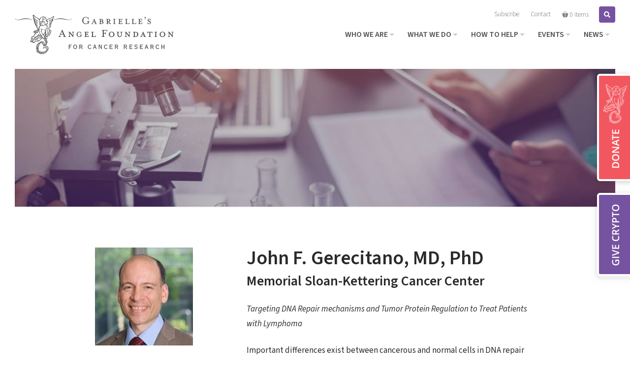

--- FILE ---
content_type: text/html; charset=UTF-8
request_url: https://gabriellesangels.org/bio/john-f-gerecitano-md-phd/
body_size: 22531
content:
<!doctype html>
<html lang="en-US">
<head>
	<meta http-equiv="Content-Type" content="text/html; charset=UTF-8" />
<script type="text/javascript">
/* <![CDATA[ */
var gform;gform||(document.addEventListener("gform_main_scripts_loaded",function(){gform.scriptsLoaded=!0}),document.addEventListener("gform/theme/scripts_loaded",function(){gform.themeScriptsLoaded=!0}),window.addEventListener("DOMContentLoaded",function(){gform.domLoaded=!0}),gform={domLoaded:!1,scriptsLoaded:!1,themeScriptsLoaded:!1,isFormEditor:()=>"function"==typeof InitializeEditor,callIfLoaded:function(o){return!(!gform.domLoaded||!gform.scriptsLoaded||!gform.themeScriptsLoaded&&!gform.isFormEditor()||(gform.isFormEditor()&&console.warn("The use of gform.initializeOnLoaded() is deprecated in the form editor context and will be removed in Gravity Forms 3.1."),o(),0))},initializeOnLoaded:function(o){gform.callIfLoaded(o)||(document.addEventListener("gform_main_scripts_loaded",()=>{gform.scriptsLoaded=!0,gform.callIfLoaded(o)}),document.addEventListener("gform/theme/scripts_loaded",()=>{gform.themeScriptsLoaded=!0,gform.callIfLoaded(o)}),window.addEventListener("DOMContentLoaded",()=>{gform.domLoaded=!0,gform.callIfLoaded(o)}))},hooks:{action:{},filter:{}},addAction:function(o,r,e,t){gform.addHook("action",o,r,e,t)},addFilter:function(o,r,e,t){gform.addHook("filter",o,r,e,t)},doAction:function(o){gform.doHook("action",o,arguments)},applyFilters:function(o){return gform.doHook("filter",o,arguments)},removeAction:function(o,r){gform.removeHook("action",o,r)},removeFilter:function(o,r,e){gform.removeHook("filter",o,r,e)},addHook:function(o,r,e,t,n){null==gform.hooks[o][r]&&(gform.hooks[o][r]=[]);var d=gform.hooks[o][r];null==n&&(n=r+"_"+d.length),gform.hooks[o][r].push({tag:n,callable:e,priority:t=null==t?10:t})},doHook:function(r,o,e){var t;if(e=Array.prototype.slice.call(e,1),null!=gform.hooks[r][o]&&((o=gform.hooks[r][o]).sort(function(o,r){return o.priority-r.priority}),o.forEach(function(o){"function"!=typeof(t=o.callable)&&(t=window[t]),"action"==r?t.apply(null,e):e[0]=t.apply(null,e)})),"filter"==r)return e[0]},removeHook:function(o,r,t,n){var e;null!=gform.hooks[o][r]&&(e=(e=gform.hooks[o][r]).filter(function(o,r,e){return!!(null!=n&&n!=o.tag||null!=t&&t!=o.priority)}),gform.hooks[o][r]=e)}});
/* ]]> */
</script>

	<meta name="viewport" content="width=device-width, initial-scale=1, shrink-to-fit=no">

	<link rel="preconnect" href="https://fonts.googleapis.com">
	<link rel="preconnect" href="https://fonts.gstatic.com" crossorigin>
	<link href="https://fonts.googleapis.com/css2?family=Source+Sans+3:ital,wght@0,200..900;1,200..900&display=swap" rel="stylesheet">
	<!--
	<link rel="apple-touch-icon" href="images/apple-touch-icon.png" />
	<link rel="apple-touch-icon" sizes="72x72" href="images/apple-touch-icon-72x72.png" />
	<link rel="apple-touch-icon" sizes="114x114" href="images/apple-touch-icon-114x114.png" />
	-->

	<!--[if lt IE 9]>
		<script src="//html5shim.googlecode.com/svn/trunk/html5.js"></script>
		<script src="//css3-mediaqueries-js.googlecode.com/svn/trunk/css3-mediaqueries.js"></script>
	<![endif]-->

	<script>var et_site_url='https://gabriellesangels.org';var et_post_id='862';function et_core_page_resource_fallback(a,b){"undefined"===typeof b&&(b=a.sheet.cssRules&&0===a.sheet.cssRules.length);b&&(a.onerror=null,a.onload=null,a.href?a.href=et_site_url+"/?et_core_page_resource="+a.id+et_post_id:a.src&&(a.src=et_site_url+"/?et_core_page_resource="+a.id+et_post_id))}
</script><meta name='robots' content='index, follow, max-image-preview:large, max-snippet:-1, max-video-preview:-1' />

	<!-- This site is optimized with the Yoast SEO plugin v26.7 - https://yoast.com/wordpress/plugins/seo/ -->
	<title>John F. Gerecitano, MD, PhD - Gabrielle&#039;s Angel Foundation</title>
	<link rel="canonical" href="https://gabriellesangels.org/bio/john-f-gerecitano-md-phd/" />
	<meta property="og:locale" content="en_US" />
	<meta property="og:type" content="article" />
	<meta property="og:title" content="John F. Gerecitano, MD, PhD - Gabrielle&#039;s Angel Foundation" />
	<meta property="og:description" content="Targeting DNA Repair mechanisms and Tumor Protein Regulation to Treat Patients with Lymphoma Important differences exist between cancerous and normal cells in DNA repair and protein regulation.  Dr. Gerecitano is currently exploiting these differences in three clinical trials: 1) Combining ABT-888, which disables the DNA repair enzyme PARP, with bendamustine, which causes genetic damage that [&hellip;]" />
	<meta property="og:url" content="https://gabriellesangels.org/bio/john-f-gerecitano-md-phd/" />
	<meta property="og:site_name" content="Gabrielle&#039;s Angel Foundation" />
	<meta property="article:publisher" content="https://www.facebook.com/gabriellesangels/" />
	<meta property="article:modified_time" content="2018-06-19T16:01:24+00:00" />
	<meta property="og:image" content="https://gabriellesangels.org/wp-content/uploads/Gerecitano-e1529424074970.jpg" />
	<meta property="og:image:width" content="199" />
	<meta property="og:image:height" content="199" />
	<meta property="og:image:type" content="image/jpeg" />
	<meta name="twitter:card" content="summary_large_image" />
	<meta name="twitter:site" content="@CureCancerNow" />
	<meta name="twitter:label1" content="Est. reading time" />
	<meta name="twitter:data1" content="1 minute" />
	<script type="application/ld+json" class="yoast-schema-graph">{"@context":"https://schema.org","@graph":[{"@type":"WebPage","@id":"https://gabriellesangels.org/bio/john-f-gerecitano-md-phd/","url":"https://gabriellesangels.org/bio/john-f-gerecitano-md-phd/","name":"John F. Gerecitano, MD, PhD - Gabrielle&#039;s Angel Foundation","isPartOf":{"@id":"https://gabriellesangels.org/#website"},"primaryImageOfPage":{"@id":"https://gabriellesangels.org/bio/john-f-gerecitano-md-phd/#primaryimage"},"image":{"@id":"https://gabriellesangels.org/bio/john-f-gerecitano-md-phd/#primaryimage"},"thumbnailUrl":"https://gabriellesangels.org/wp-content/uploads/Gerecitano-e1529424074970.jpg","datePublished":"2018-06-13T14:04:03+00:00","dateModified":"2018-06-19T16:01:24+00:00","breadcrumb":{"@id":"https://gabriellesangels.org/bio/john-f-gerecitano-md-phd/#breadcrumb"},"inLanguage":"en-US","potentialAction":[{"@type":"ReadAction","target":["https://gabriellesangels.org/bio/john-f-gerecitano-md-phd/"]}]},{"@type":"ImageObject","inLanguage":"en-US","@id":"https://gabriellesangels.org/bio/john-f-gerecitano-md-phd/#primaryimage","url":"https://gabriellesangels.org/wp-content/uploads/Gerecitano-e1529424074970.jpg","contentUrl":"https://gabriellesangels.org/wp-content/uploads/Gerecitano-e1529424074970.jpg","width":199,"height":199},{"@type":"BreadcrumbList","@id":"https://gabriellesangels.org/bio/john-f-gerecitano-md-phd/#breadcrumb","itemListElement":[{"@type":"ListItem","position":1,"name":"Home","item":"https://gabriellesangels.org/"},{"@type":"ListItem","position":2,"name":"John F. Gerecitano, MD, PhD"}]},{"@type":"WebSite","@id":"https://gabriellesangels.org/#website","url":"https://gabriellesangels.org/","name":"Gabrielle&#039;s Angel Foundation","description":"Gabrielle&#039;s Angel Foundation is a 501(c)(3) tax-exempt organization; Federal Tax ID Number 13-3916689.","publisher":{"@id":"https://gabriellesangels.org/#organization"},"potentialAction":[{"@type":"SearchAction","target":{"@type":"EntryPoint","urlTemplate":"https://gabriellesangels.org/?s={search_term_string}"},"query-input":{"@type":"PropertyValueSpecification","valueRequired":true,"valueName":"search_term_string"}}],"inLanguage":"en-US"},{"@type":"Organization","@id":"https://gabriellesangels.org/#organization","name":"Gabrielle's Angel Foundation","url":"https://gabriellesangels.org/","logo":{"@type":"ImageObject","inLanguage":"en-US","@id":"https://gabriellesangels.org/#/schema/logo/image/","url":"http://gabriellesangels.org/wp-content/uploads/logo_horz_dark.png","contentUrl":"http://gabriellesangels.org/wp-content/uploads/logo_horz_dark.png","width":323,"height":80,"caption":"Gabrielle's Angel Foundation"},"image":{"@id":"https://gabriellesangels.org/#/schema/logo/image/"},"sameAs":["https://www.facebook.com/gabriellesangels/","https://x.com/CureCancerNow","https://www.instagram.com/gabriellesangels/"]}]}</script>
	<!-- / Yoast SEO plugin. -->


<link rel='dns-prefetch' href='//js.stripe.com' />
<link rel='dns-prefetch' href='//fonts.googleapis.com' />
<link rel="alternate" type="application/rss+xml" title="Gabrielle&#039;s Angel Foundation &raquo; Feed" href="https://gabriellesangels.org/feed/" />
<link rel="alternate" type="application/rss+xml" title="Gabrielle&#039;s Angel Foundation &raquo; Comments Feed" href="https://gabriellesangels.org/comments/feed/" />
<link rel="alternate" title="oEmbed (JSON)" type="application/json+oembed" href="https://gabriellesangels.org/wp-json/oembed/1.0/embed?url=https%3A%2F%2Fgabriellesangels.org%2Fbio%2Fjohn-f-gerecitano-md-phd%2F" />
<link rel="alternate" title="oEmbed (XML)" type="text/xml+oembed" href="https://gabriellesangels.org/wp-json/oembed/1.0/embed?url=https%3A%2F%2Fgabriellesangels.org%2Fbio%2Fjohn-f-gerecitano-md-phd%2F&#038;format=xml" />
<style id='wp-img-auto-sizes-contain-inline-css' type='text/css'>
img:is([sizes=auto i],[sizes^="auto," i]){contain-intrinsic-size:3000px 1500px}
/*# sourceURL=wp-img-auto-sizes-contain-inline-css */
</style>
<link rel='stylesheet' id='givewp-campaign-blocks-fonts-css' href='https://fonts.googleapis.com/css2?family=Inter%3Awght%40400%3B500%3B600%3B700&#038;display=swap&#038;ver=6.9' type='text/css' media='all' />
<link rel='stylesheet' id='sbi_styles-css' href='https://gabriellesangels.org/wp-content/plugins/instagram-feed/css/sbi-styles.min.css' type='text/css' media='all' />
<link rel='stylesheet' id='foobox-min-css' href='https://gabriellesangels.org/wp-content/plugins/foobox-image-lightbox-premium/pro/css/foobox.min.css' type='text/css' media='all' />
<link rel='stylesheet' id='woocommerce-layout-css' href='https://gabriellesangels.org/wp-content/plugins/woocommerce/assets/css/woocommerce-layout.css' type='text/css' media='all' />
<link rel='stylesheet' id='woocommerce-smallscreen-css' href='https://gabriellesangels.org/wp-content/plugins/woocommerce/assets/css/woocommerce-smallscreen.css' type='text/css' media='only screen and (max-width: 992px)' />
<link rel='stylesheet' id='woocommerce-general-css' href='https://gabriellesangels.org/wp-content/plugins/woocommerce/assets/css/woocommerce.css' type='text/css' media='all' />
<style id='woocommerce-inline-inline-css' type='text/css'>
.woocommerce form .form-row .required { visibility: visible; }
/*# sourceURL=woocommerce-inline-inline-css */
</style>
<link rel='stylesheet' id='give-styles-css' href='https://gabriellesangels.org/wp-content/plugins/give/build/assets/dist/css/give.css' type='text/css' media='all' />
<link rel='stylesheet' id='give-donation-summary-style-frontend-css' href='https://gabriellesangels.org/wp-content/plugins/give/build/assets/dist/css/give-donation-summary.css' type='text/css' media='all' />
<link rel='stylesheet' id='givewp-design-system-foundation-css' href='https://gabriellesangels.org/wp-content/plugins/give/build/assets/dist/css/design-system/foundation.css' type='text/css' media='all' />
<link rel='stylesheet' id='give-fee-recovery-css' href='https://gabriellesangels.org/wp-content/plugins/give-fee-recovery/assets/css/give-fee-recovery-frontend.min.css' type='text/css' media='all' />
<link rel='stylesheet' id='give_ffm_frontend_styles-css' href='https://gabriellesangels.org/wp-content/plugins/give-form-field-manager/assets/dist/css/give-ffm-frontend.css' type='text/css' media='all' />
<link rel='stylesheet' id='give_ffm_datepicker_styles-css' href='https://gabriellesangels.org/wp-content/plugins/give-form-field-manager/assets/dist/css/give-ffm-datepicker.css' type='text/css' media='all' />
<link rel='stylesheet' id='give-tributes-css' href='https://gabriellesangels.org/wp-content/plugins/give-tributes/assets/css/give-tributes-public.min.css' type='text/css' media='all' />
<link rel='stylesheet' id='give_recurring_css-css' href='https://gabriellesangels.org/wp-content/plugins/give-recurring/assets/css/give-recurring.min.css' type='text/css' media='all' />
<link rel='stylesheet' id='wpmenucart-icons-css' href='https://gabriellesangels.org/wp-content/plugins/wp-menu-cart-pro/assets/css/wpmenucart-icons-pro.min.css' type='text/css' media='all' />
<style id='wpmenucart-icons-inline-css' type='text/css'>
@font-face {
	font-family:'WPMenuCart';
	src: url('https://gabriellesangels.org/wp-content/plugins/wp-menu-cart-pro/assets/fonts/WPMenuCart.eot');
	src: url('https://gabriellesangels.org/wp-content/plugins/wp-menu-cart-pro/assets/fonts/WPMenuCart.eot?#iefix') format('embedded-opentype'),
		 url('https://gabriellesangels.org/wp-content/plugins/wp-menu-cart-pro/assets/fonts/WPMenuCart.woff2') format('woff2'),
		 url('https://gabriellesangels.org/wp-content/plugins/wp-menu-cart-pro/assets/fonts/WPMenuCart.woff') format('woff'),
		 url('https://gabriellesangels.org/wp-content/plugins/wp-menu-cart-pro/assets/fonts/WPMenuCart.ttf') format('truetype'),
		 url('https://gabriellesangels.org/wp-content/plugins/wp-menu-cart-pro/assets/fonts/WPMenuCart.svg#WPMenuCart') format('svg');
	font-weight:normal;
	font-style:normal;
	font-display:swap;
}
/*# sourceURL=wpmenucart-icons-inline-css */
</style>
<link rel='stylesheet' id='wpmenucart-css' href='https://gabriellesangels.org/wp-content/plugins/wp-menu-cart-pro/assets/css/wpmenucart-main.min.css' type='text/css' media='all' />
<link rel='stylesheet' id='event-tickets-rsvp-css' href='https://gabriellesangels.org/wp-content/plugins/event-tickets/build/css/rsvp.css' type='text/css' media='all' />
<link rel='stylesheet' id='foobox-fotomoto-css' href='https://gabriellesangels.org/wp-content/plugins/foobox-image-lightbox-premium/pro/css/foobox-fotomoto.css' type='text/css' media='all' />
<link rel='stylesheet' id='bootstrap-css' href='https://gabriellesangels.org/wp-content/themes/gabrielle-eighteen/assets/css/bootstrap.min.css' type='text/css' media='all' />
<link rel='stylesheet' id='owlstyles-css' href='https://gabriellesangels.org/wp-content/themes/gabrielle-eighteen/assets/css/owl.carousel.min.css' type='text/css' media='all' />
<link rel='stylesheet' id='animate-css' href='https://gabriellesangels.org/wp-content/themes/gabrielle-eighteen/assets/css/animate.min.css' type='text/css' media='all' />
<link rel='stylesheet' id='biscuit-css' href='https://gabriellesangels.org/wp-content/themes/gabrielle-eighteen/style.css' type='text/css' media='all' />
<script type="text/javascript" src="https://gabriellesangels.org/wp-includes/js/jquery/jquery.min.js" id="jquery-core-js"></script>
<script type="text/javascript" src="https://gabriellesangels.org/wp-includes/js/jquery/jquery-migrate.min.js" id="jquery-migrate-js"></script>
<script type="text/javascript" src="https://gabriellesangels.org/wp-includes/js/jquery/ui/core.min.js" id="jquery-ui-core-js"></script>
<script type="text/javascript" src="https://gabriellesangels.org/wp-includes/js/jquery/ui/datepicker.min.js" id="jquery-ui-datepicker-js"></script>
<script type="text/javascript" id="jquery-ui-datepicker-js-after">
/* <![CDATA[ */
jQuery(function(jQuery){jQuery.datepicker.setDefaults({"closeText":"Close","currentText":"Today","monthNames":["January","February","March","April","May","June","July","August","September","October","November","December"],"monthNamesShort":["Jan","Feb","Mar","Apr","May","Jun","Jul","Aug","Sep","Oct","Nov","Dec"],"nextText":"Next","prevText":"Previous","dayNames":["Sunday","Monday","Tuesday","Wednesday","Thursday","Friday","Saturday"],"dayNamesShort":["Sun","Mon","Tue","Wed","Thu","Fri","Sat"],"dayNamesMin":["S","M","T","W","T","F","S"],"dateFormat":"MM d, yy","firstDay":0,"isRTL":false});});
//# sourceURL=jquery-ui-datepicker-js-after
/* ]]> */
</script>
<script type="text/javascript" src="https://gabriellesangels.org/wp-includes/js/jquery/ui/mouse.min.js" id="jquery-ui-mouse-js"></script>
<script type="text/javascript" src="https://gabriellesangels.org/wp-includes/js/jquery/ui/slider.min.js" id="jquery-ui-slider-js"></script>
<script type="text/javascript" src="https://gabriellesangels.org/wp-includes/js/clipboard.min.js" id="clipboard-js"></script>
<script type="text/javascript" src="https://gabriellesangels.org/wp-includes/js/plupload/moxie.min.js" id="moxiejs-js"></script>
<script type="text/javascript" src="https://gabriellesangels.org/wp-includes/js/plupload/plupload.min.js" id="plupload-js"></script>
<script src='https://gabriellesangels.org/wp-content/plugins/event-tickets/common/build/js/underscore-before.js'></script>
<script type="text/javascript" src="https://gabriellesangels.org/wp-includes/js/underscore.min.js" id="underscore-js"></script>
<script src='https://gabriellesangels.org/wp-content/plugins/event-tickets/common/build/js/underscore-after.js'></script>
<script type="text/javascript" src="https://gabriellesangels.org/wp-includes/js/dist/dom-ready.min.js" id="wp-dom-ready-js"></script>
<script type="text/javascript" src="https://gabriellesangels.org/wp-includes/js/dist/hooks.min.js" id="wp-hooks-js"></script>
<script type="text/javascript" src="https://gabriellesangels.org/wp-includes/js/dist/i18n.min.js" id="wp-i18n-js"></script>
<script type="text/javascript" id="wp-i18n-js-after">
/* <![CDATA[ */
wp.i18n.setLocaleData( { 'text direction\u0004ltr': [ 'ltr' ] } );
//# sourceURL=wp-i18n-js-after
/* ]]> */
</script>
<script type="text/javascript" src="https://gabriellesangels.org/wp-includes/js/dist/a11y.min.js" id="wp-a11y-js"></script>
<script type="text/javascript" id="plupload-handlers-js-extra">
/* <![CDATA[ */
var pluploadL10n = {"queue_limit_exceeded":"You have attempted to queue too many files.","file_exceeds_size_limit":"%s exceeds the maximum upload size for this site.","zero_byte_file":"This file is empty. Please try another.","invalid_filetype":"This file cannot be processed by the web server.","not_an_image":"This file is not an image. Please try another.","image_memory_exceeded":"Memory exceeded. Please try another smaller file.","image_dimensions_exceeded":"This is larger than the maximum size. Please try another.","default_error":"An error occurred in the upload. Please try again later.","missing_upload_url":"There was a configuration error. Please contact the server administrator.","upload_limit_exceeded":"You may only upload 1 file.","http_error":"Unexpected response from the server. The file may have been uploaded successfully. Check in the Media Library or reload the page.","http_error_image":"The server cannot process the image. This can happen if the server is busy or does not have enough resources to complete the task. Uploading a smaller image may help. Suggested maximum size is 2560 pixels.","upload_failed":"Upload failed.","big_upload_failed":"Please try uploading this file with the %1$sbrowser uploader%2$s.","big_upload_queued":"%s exceeds the maximum upload size for the multi-file uploader when used in your browser.","io_error":"IO error.","security_error":"Security error.","file_cancelled":"File canceled.","upload_stopped":"Upload stopped.","dismiss":"Dismiss","crunching":"Crunching\u2026","deleted":"moved to the Trash.","error_uploading":"\u201c%s\u201d has failed to upload.","unsupported_image":"This image cannot be displayed in a web browser. For best results convert it to JPEG before uploading.","noneditable_image":"The web server cannot generate responsive image sizes for this image. Convert it to JPEG or PNG before uploading.","file_url_copied":"The file URL has been copied to your clipboard"};
//# sourceURL=plupload-handlers-js-extra
/* ]]> */
</script>
<script type="text/javascript" src="https://gabriellesangels.org/wp-includes/js/plupload/handlers.min.js" id="plupload-handlers-js"></script>
<script type="text/javascript" id="give_ffm_frontend-js-extra">
/* <![CDATA[ */
var give_ffm_frontend = {"ajaxurl":"https://gabriellesangels.org/wp-admin/admin-ajax.php","error_message":"Please complete all required fields","submit_button_text":"Donate Now","nonce":"03658e0ad0","confirmMsg":"Are you sure?","i18n":{"timepicker":{"choose_time":"Choose Time","time":"Time","hour":"Hour","minute":"Minute","second":"Second","done":"Done","now":"Now"},"repeater":{"max_rows":"You have added the maximum number of fields allowed."}},"plupload":{"url":"https://gabriellesangels.org/wp-admin/admin-ajax.php?nonce=f8dd957a8c","flash_swf_url":"https://gabriellesangels.org/wp-includes/js/plupload/plupload.flash.swf","filters":[{"title":"Allowed Files","extensions":"*"}],"multipart":true,"urlstream_upload":true}};
//# sourceURL=give_ffm_frontend-js-extra
/* ]]> */
</script>
<script type="text/javascript" src="https://gabriellesangels.org/wp-content/plugins/give-form-field-manager/assets/dist/js/give-ffm-frontend.js" id="give_ffm_frontend-js"></script>
<script type="text/javascript" id="give-tributes-common-js-extra">
/* <![CDATA[ */
var give_tributes_common_vars = {"give_tribute_characters_left":"Characters left","ajax_url":"https://gabriellesangels.org/wp-admin/admin-ajax.php","give_tribute_receipt_limit_exceed":"Sorry! You cannot add notify people more than 5."};
//# sourceURL=give-tributes-common-js-extra
/* ]]> */
</script>
<script type="text/javascript" src="https://gabriellesangels.org/wp-content/plugins/give-tributes/assets/js/give-tributes-common.min.js" id="give-tributes-common-js"></script>
<script type="text/javascript" src="https://gabriellesangels.org/wp-content/plugins/woocommerce/assets/js/jquery-blockui/jquery.blockUI.min.js" id="wc-jquery-blockui-js" defer="defer" data-wp-strategy="defer"></script>
<script type="text/javascript" id="wc-add-to-cart-js-extra">
/* <![CDATA[ */
var wc_add_to_cart_params = {"ajax_url":"/wp-admin/admin-ajax.php","wc_ajax_url":"/?wc-ajax=%%endpoint%%","i18n_view_cart":"View cart","cart_url":"https://gabriellesangels.org/cart/","is_cart":"","cart_redirect_after_add":"yes"};
//# sourceURL=wc-add-to-cart-js-extra
/* ]]> */
</script>
<script type="text/javascript" src="https://gabriellesangels.org/wp-content/plugins/woocommerce/assets/js/frontend/add-to-cart.min.js" id="wc-add-to-cart-js" defer="defer" data-wp-strategy="defer"></script>
<script type="text/javascript" src="https://gabriellesangels.org/wp-content/plugins/woocommerce/assets/js/js-cookie/js.cookie.min.js" id="wc-js-cookie-js" defer="defer" data-wp-strategy="defer"></script>
<script type="text/javascript" id="woocommerce-js-extra">
/* <![CDATA[ */
var woocommerce_params = {"ajax_url":"/wp-admin/admin-ajax.php","wc_ajax_url":"/?wc-ajax=%%endpoint%%","i18n_password_show":"Show password","i18n_password_hide":"Hide password"};
//# sourceURL=woocommerce-js-extra
/* ]]> */
</script>
<script type="text/javascript" src="https://gabriellesangels.org/wp-content/plugins/woocommerce/assets/js/frontend/woocommerce.min.js" id="woocommerce-js" defer="defer" data-wp-strategy="defer"></script>
<script type="text/javascript" id="give-stripe-js-js-extra">
/* <![CDATA[ */
var give_stripe_vars = {"zero_based_currency":"","zero_based_currencies_list":["JPY","KRW","CLP","ISK","BIF","DJF","GNF","KHR","KPW","LAK","LKR","MGA","MZN","VUV"],"sitename":"Gabrielle's Angel Foundation","checkoutBtnTitle":"Donate","publishable_key":"pk_live_SMtnnvlq4TpJelMdklNha8iD","checkout_image":"","checkout_address":"on","checkout_processing_text":"Donation Processing...","give_version":"4.13.2","cc_fields_format":"single","card_number_placeholder_text":"Card Number","card_cvc_placeholder_text":"CVC","donate_button_text":"Donate Now","element_font_styles":{"cssSrc":false},"element_base_styles":{"color":"#32325D","fontWeight":500,"fontSize":"16px","fontSmoothing":"antialiased","::placeholder":{"color":"#222222"},":-webkit-autofill":{"color":"#e39f48"}},"element_complete_styles":{},"element_empty_styles":{},"element_invalid_styles":{},"float_labels":"","base_country":"US","preferred_locale":"en","stripe_card_update":"","stripe_becs_update":""};
//# sourceURL=give-stripe-js-js-extra
/* ]]> */
</script>
<script type="text/javascript" src="https://js.stripe.com/v3/" id="give-stripe-js-js"></script>
<script type="text/javascript" src="https://gabriellesangels.org/wp-content/plugins/give/build/assets/dist/js/give-stripe.js" id="give-stripe-onpage-js-js"></script>
<script type="text/javascript" id="give-js-extra">
/* <![CDATA[ */
var give_global_vars = {"ajaxurl":"https://gabriellesangels.org/wp-admin/admin-ajax.php","checkout_nonce":"0cd0a77c8c","currency":"USD","currency_sign":"$","currency_pos":"before","thousands_separator":",","decimal_separator":".","no_gateway":"Please select a payment method.","bad_minimum":"The minimum custom donation amount for this form is","bad_maximum":"The maximum custom donation amount for this form is","general_loading":"Loading...","purchase_loading":"Please Wait...","textForOverlayScreen":"\u003Ch3\u003EProcessing...\u003C/h3\u003E\u003Cp\u003EThis will only take a second!\u003C/p\u003E","number_decimals":"2","is_test_mode":"","give_version":"4.13.2","magnific_options":{"main_class":"give-modal","close_on_bg_click":false},"form_translation":{"payment-mode":"Please select payment mode.","give_first":"Please enter your first name.","give_last":"Please enter your last name.","give_email":"Please enter a valid email address.","give_user_login":"Invalid email address or username.","give_user_pass":"Enter a password.","give_user_pass_confirm":"Enter the password confirmation.","give_agree_to_terms":"You must agree to the terms and conditions."},"confirm_email_sent_message":"Please check your email and click on the link to access your complete donation history.","ajax_vars":{"ajaxurl":"https://gabriellesangels.org/wp-admin/admin-ajax.php","ajaxNonce":"d641223504","loading":"Loading","select_option":"Please select an option","default_gateway":"stripe","permalinks":"1","number_decimals":2},"cookie_hash":"22f398ac792f07e2a6d56ef48f9d4681","session_nonce_cookie_name":"wp-give_session_reset_nonce_22f398ac792f07e2a6d56ef48f9d4681","session_cookie_name":"wp-give_session_22f398ac792f07e2a6d56ef48f9d4681","delete_session_nonce_cookie":"0"};
var giveApiSettings = {"root":"https://gabriellesangels.org/wp-json/give-api/v2/","rest_base":"give-api/v2"};
//# sourceURL=give-js-extra
/* ]]> */
</script>
<script type="text/javascript" src="https://gabriellesangels.org/wp-content/plugins/give/build/assets/dist/js/give.js" id="give-js"></script>
<script type="text/javascript" id="give-fee-recovery-js-extra">
/* <![CDATA[ */
var give_fee_recovery_object = {"give_fee_zero_based_currency":"[\"JPY\",\"KRW\",\"CLP\",\"ISK\",\"BIF\",\"DJF\",\"GNF\",\"KHR\",\"KPW\",\"LAK\",\"LKR\",\"MGA\",\"MZN\",\"VUV\"]"};
//# sourceURL=give-fee-recovery-js-extra
/* ]]> */
</script>
<script type="text/javascript" src="https://gabriellesangels.org/wp-content/plugins/give-fee-recovery/assets/js/give-fee-recovery-public.min.js" id="give-fee-recovery-js"></script>
<script type="text/javascript" src="https://gabriellesangels.org/wp-content/plugins/give-tributes/assets/js/give-tributes-public.min.js" id="give-tributes-js"></script>
<script type="text/javascript" id="give_recurring_script-js-extra">
/* <![CDATA[ */
var Give_Recurring_Vars = {"email_access":"1","pretty_intervals":{"1":"Every","2":"Every two","3":"Every three","4":"Every four","5":"Every five","6":"Every six"},"pretty_periods":{"day":"Daily","week":"Weekly","month":"Monthly","quarter":"Quarterly","half-year":"Semi-Annually","year":"Yearly"},"messages":{"daily_forbidden":"The selected payment method does not support daily recurring giving. Please select another payment method or supported giving frequency.","confirm_cancel":"Are you sure you want to cancel this subscription?"},"multi_level_message_pre_text":"You have chosen to donate"};
//# sourceURL=give_recurring_script-js-extra
/* ]]> */
</script>
<script type="text/javascript" src="https://gabriellesangels.org/wp-content/plugins/give-recurring/assets/js/give-recurring.min.js" id="give_recurring_script-js"></script>
<script type="text/javascript" src="https://gabriellesangels.org/wp-content/plugins/woocommerce/assets/js/flexslider/jquery.flexslider.min.js" id="wc-flexslider-js" defer="defer" data-wp-strategy="defer"></script>
<script type="text/javascript" id="foobox-min-js-before">
/* <![CDATA[ */
/* Run FooBox (v2.7.35) */
var FOOBOX = window.FOOBOX = {
	ready: false,
	disableOthers: false,
	customOptions: {  },
	o: {wordpress: { enabled: true }, rel: 'foobox', pan: { enabled: true, showOverview: true, position: "fbx-top-right" }, deeplinking : { enabled: false }, fullscreen : { force: true, useAPI: true }, showCount:false, effect: 'fbx-effect-1', captions: { prettify:true, dataTitle: ["captionTitle","title"], dataDesc: ["captionDesc","description"] }, excludes:'.fbx-link,.nofoobox,.nolightbox,a[href*="pinterest.com/pin/create/button/"]', affiliate : { enabled: false }, slideshow: { enabled:true}, social: {"enabled":true,"position":"fbx-above","excludes":["iframe","html"]}, preload:true, modalClass: "fbx-arrows-1 fbx-spinner-2 fbx-fullscreen-mode", videos: { showCaptions:true }, html: { showCaptions:true }, iframe: { showCaptions:true }},
	selectors: [
		"div.product .images", ".gallery", ".wp-block-gallery", ".foobox, [target=\"foobox\"]", ".wp-caption", ".wp-block-image", "a:has(img[class*=wp-image-])", "body"
	],
	pre: function( $ ){
		// Custom JavaScript (Pre)
		
	},
	post: function( $ ){
		// Custom JavaScript (Post)
		

				/* FooBox Fotomoto code */
				if (!FOOBOX.fotomoto){
					FOOBOX.fotomoto = {
						beforeLoad: function(e){
							e.fb.modal.find('.FotomotoToolbarClass').remove();
						},
						afterLoad: function(e){
							var item = e.fb.item,
								container = e.fb.modal.find('.fbx-item-current');
							if (window.FOOBOX_FOTOMOTO){
								FOOBOX_FOTOMOTO.show(item, container);
							}
						},
						init: function(){
							jQuery('.fbx-instance').off('foobox.beforeLoad', FOOBOX.fotomoto.beforeLoad)
								.on('foobox.beforeLoad', FOOBOX.fotomoto.beforeLoad);

							jQuery('.fbx-instance').off('foobox.afterLoad', FOOBOX.fotomoto.afterLoad)
								.on('foobox.afterLoad', FOOBOX.fotomoto.afterLoad);
						}
					}
				}
				FOOBOX.fotomoto.init();
			
		// Custom Captions Code
		
	},
	custom: function( $ ){
		// Custom Extra JS
		
	}
};
//# sourceURL=foobox-min-js-before
/* ]]> */
</script>
<script type="text/javascript" src="https://gabriellesangels.org/wp-content/plugins/foobox-image-lightbox-premium/pro/js/foobox.min.js" id="foobox-min-js"></script>
<script type="text/javascript" src="https://gabriellesangels.org/wp-content/plugins/foobox-image-lightbox-premium/pro/js/foobox-fotomoto.js" id="foobox-fotomoto-js"></script>
<link rel="https://api.w.org/" href="https://gabriellesangels.org/wp-json/" /><link rel="EditURI" type="application/rsd+xml" title="RSD" href="https://gabriellesangels.org/xmlrpc.php?rsd" />
<link rel='shortlink' href='https://gabriellesangels.org/?p=862' />

		<!-- GA Google Analytics @ https://m0n.co/ga -->
		<script async src="https://www.googletagmanager.com/gtag/js?id=G-N5B8HTPJFX"></script>
		<script>
			window.dataLayer = window.dataLayer || [];
			function gtag(){dataLayer.push(arguments);}
			gtag('js', new Date());
			gtag('config', 'G-N5B8HTPJFX');
		</script>

	<meta name="et-api-version" content="v1"><meta name="et-api-origin" content="https://gabriellesangels.org"><link rel="https://theeventscalendar.com/" href="https://gabriellesangels.org/wp-json/tribe/tickets/v1/" /><meta name="generator" content="Give v4.13.2" />
<link rel="preload" href="https://gabriellesangels.org/wp-content/plugins/bloom/core/admin/fonts/modules.ttf" as="font" crossorigin="anonymous"><style type="text/css">dd ul.bulleted {  float:none;clear:both; }</style>	<noscript><style>.woocommerce-product-gallery{ opacity: 1 !important; }</style></noscript>
	<style type="text/css">.recentcomments a{display:inline !important;padding:0 !important;margin:0 !important;}</style><noscript><style>.lazyload[data-src]{display:none !important;}</style></noscript><style>.lazyload{background-image:none !important;}.lazyload:before{background-image:none !important;}</style><link rel="icon" href="https://gabriellesangels.org/wp-content/uploads/favicon-100x100.png" sizes="32x32" />
<link rel="icon" href="https://gabriellesangels.org/wp-content/uploads/favicon-300x300.png" sizes="192x192" />
<link rel="apple-touch-icon" href="https://gabriellesangels.org/wp-content/uploads/favicon-300x300.png" />
<meta name="msapplication-TileImage" content="https://gabriellesangels.org/wp-content/uploads/favicon-300x300.png" />
<style type="text/css">

</style>
<link rel='stylesheet' id='wc-blocks-style-css' href='https://gabriellesangels.org/wp-content/plugins/woocommerce/assets/client/blocks/wc-blocks.css' type='text/css' media='all' />
<link rel='stylesheet' id='gform_basic-css' href='https://gabriellesangels.org/wp-content/plugins/gravityforms/assets/css/dist/basic.min.css' type='text/css' media='all' />
<link rel='stylesheet' id='gform_theme_components-css' href='https://gabriellesangels.org/wp-content/plugins/gravityforms/assets/css/dist/theme-components.min.css' type='text/css' media='all' />
<link rel='stylesheet' id='gform_theme-css' href='https://gabriellesangels.org/wp-content/plugins/gravityforms/assets/css/dist/theme.min.css' type='text/css' media='all' />
</head>

<body class="wp-singular bio-template-default single single-bio postid-862 wp-theme-gabrielle-eighteen theme-gabrielle-eighteen give-recurring woocommerce-no-js tribe-no-js et_bloom john-f-gerecitano-md-phd tribe-theme-gabrielle-eighteen" itemscope itemtype="http://schema.org/WebPage">
<a href="#content" class="sr-only">Skip to main content</a>

	<!-- HEADER -->
	<div class="container-fluid d-print-none">
		<div class="row">

			<header role="heading">

				<nav class="navbar fixed-top navbar-expand-lg nav-large" role="navigation" itemscope="itemscope" itemtype="http://schema.org/SiteNavigationElement">

					<div class="logo" itemscope itemtype="http://schema.org/Organization">
						<a class="desktop-logo" href="https://gabriellesangels.org/" title="Gabrielle&#039;s Angel Foundation" rel="home" itemprop="url"><img itemprop="logo" src="/wp-content/uploads/logo_horz_dark@2x.png" alt="Gabrielle&#039;s Angel Foundation" /></a>
						<a class="mobile-logo" href="https://gabriellesangels.org/" title="Gabrielle&#039;s Angel Foundation" rel="home" itemprop="url"><img itemprop="logo" src="/wp-content/uploads/logo_angel_dark@2x.png" alt="Gabrielle&#039;s Angel Foundation" /></a>
					</div>

					<div class="secondary-menu">
						<ul id="men-secondary-navigation" class="sf-menu">
							<li id="menu-item-1035" class="menu-item menu-item-type-custom menu-item-object-custom menu-item-1035 depth-0"><a href="#subscribe-footer" class="link link-depth-0"><span>Subscribe</span></a></li>
<li id="menu-item-219" class="menu-item menu-item-type-post_type menu-item-object-page menu-item-219 depth-0"><a href="https://gabriellesangels.org/contact/" class="link link-depth-0"><span>Contact</span></a></li>
<li class="menu-item wpmenucart wpmenucartli wpmenucart-display-standard menu-item depth-0 wp-block-navigation-item wp-block-navigation-link empty" style="">
	
	
	<a class="wpmenucart-contents empty-wpmenucart-visible wp-block-navigation-item__content" href="https://gabriellesangels.org/shop/" title="Start shopping">
		<i class="wpmenucart-icon-shopping-cart-12" role="img" aria-label="Cart"></i><span class="cartcontents">0 items</span>
	</a>
	
	
	
</li>							<li class="nav-icon">
								<a data-toggle="modal" data-target=".searchModal"><img src="[data-uri]" alt="Search" width="13" height="13" data-src="https://gabriellesangels.org/wp-content/themes/gabrielle-eighteen/assets/images/icon_search_white2x.png" decoding="async" class="lazyload" data-eio-rwidth="26" data-eio-rheight="26"><noscript><img src="https://gabriellesangels.org/wp-content/themes/gabrielle-eighteen/assets/images/icon_search_white2x.png" alt="Search" width="13" height="13" data-eio="l"></noscript><span class="sr-only">Search</span></a>
							</li>
						</ul>
					</div><!--/.secondary-menu-->

					<div class="desktop-menu">
						<ul id="menu-main-navigation" class="sf-menu"><li id="menu-item-197" class="menu-item menu-item-type-custom menu-item-object-custom menu-item-has-children menu-item-197 depth-0"><a href="#" class="link link-depth-0"><span>Who We Are</span></a>
<ul class="sub-menu">
	<li id="menu-item-202" class="menu-item menu-item-type-post_type menu-item-object-page menu-item-202 depth-1"><a href="https://gabriellesangels.org/who-we-are/our-inspiration/" class="link link-depth-1"><span>Our Inspiration</span></a></li>
	<li id="menu-item-556" class="menu-item menu-item-type-post_type menu-item-object-page menu-item-556 depth-1"><a href="https://gabriellesangels.org/who-we-are/angel-ambassadors/" class="link link-depth-1"><span>Angel Ambassadors</span></a></li>
	<li id="menu-item-557" class="menu-item menu-item-type-post_type menu-item-object-page menu-item-557 depth-1"><a href="https://gabriellesangels.org/who-we-are/medical-advisory-board/" class="link link-depth-1"><span>Medical Advisory Board</span></a></li>
	<li id="menu-item-3106" class="menu-item menu-item-type-post_type menu-item-object-page menu-item-3106 depth-1"><a href="https://gabriellesangels.org/who-we-are/board-of-directors/" class="link link-depth-1"><span>Board of Directors</span></a></li>
	<li id="menu-item-2466" class="menu-item menu-item-type-post_type menu-item-object-page menu-item-2466 depth-1"><a href="https://gabriellesangels.org/who-we-are/young-professionals-committee/" class="link link-depth-1"><span>Young Professionals Committee</span></a></li>
	<li id="menu-item-3105" class="menu-item menu-item-type-post_type menu-item-object-page menu-item-3105 depth-1"><a href="https://gabriellesangels.org/who-we-are/our-team/" class="link link-depth-1"><span>Our Team</span></a></li>
	<li id="menu-item-605" class="menu-item menu-item-type-custom menu-item-object-custom menu-item-605 depth-1"><a target="_blank" href="https://gabriellesangels.org/wp-content/uploads/GAF_2024_Brochure_3A_LR.pdf" class="link link-depth-1"><span>Our Brochure</span></a></li>
</ul>
</li>
<li id="menu-item-198" class="menu-item menu-item-type-custom menu-item-object-custom menu-item-has-children menu-item-198 depth-0"><a href="#" class="link link-depth-0"><span>What We Do</span></a>
<ul class="sub-menu">
	<li id="menu-item-614" class="menu-item menu-item-type-post_type menu-item-object-page menu-item-614 depth-1"><a href="https://gabriellesangels.org/what-we-do/our-purpose/" class="link link-depth-1"><span>Our Purpose</span></a></li>
	<li id="menu-item-207" class="menu-item menu-item-type-post_type menu-item-object-page menu-item-207 depth-1"><a href="https://gabriellesangels.org/what-we-do/our-grantees/" class="link link-depth-1"><span>Our Grantees</span></a></li>
	<li id="menu-item-206" class="menu-item menu-item-type-post_type menu-item-object-page menu-item-206 depth-1"><a href="https://gabriellesangels.org/what-we-do/grant-info-awards/" class="link link-depth-1"><span>Grant Info &#038; Awards</span></a></li>
	<li id="menu-item-649" class="menu-item menu-item-type-post_type menu-item-object-page menu-item-649 depth-1"><a href="https://gabriellesangels.org/what-we-do/art-music-therapy/" class="link link-depth-1"><span>Art &#038; Music Therapy</span></a></li>
</ul>
</li>
<li id="menu-item-199" class="menu-item menu-item-type-custom menu-item-object-custom menu-item-has-children menu-item-199 depth-0 mega-menu col-1 natural"><a href="#" class="link link-depth-0"><span>How to Help</span></a>
<ul class="sub-menu">
	<li id="menu-item-6930" class="menu-item menu-item-type-custom menu-item-object-custom menu-item-has-children menu-item-6930 depth-1 no-link xs"><a class="no-title" role="button">Hidden column title</a>
	<ul class="sub-menu">
		<li id="menu-item-6086" class="menu-item menu-item-type-post_type menu-item-object-page menu-item-6086 depth-2"><a href="https://gabriellesangels.org/donate/" class="link link-depth-2"><span>Donate</span></a></li>
		<li id="menu-item-7716" class="menu-item menu-item-type-custom menu-item-object-custom menu-item-7716 depth-2"><a href="https://gabriellesangels.org/product/fer-da-silva-gratitude-hearts/" class="link link-depth-2"><span>Fer Da Silva Gratitude Hearts</span></a></li>
		<li id="menu-item-3312" class="menu-item menu-item-type-post_type menu-item-object-page menu-item-3312 depth-2"><a href="https://gabriellesangels.org/donate-cryptocurrency/" class="link link-depth-2"><span>Donate with Cryptocurrency</span></a></li>
		<li id="menu-item-5662" class="menu-item menu-item-type-post_type menu-item-object-page menu-item-5662 depth-2"><a href="https://gabriellesangels.org/wine/" class="link link-depth-2"><span>Wonder Wine Company &#038; Château Gaby x Gabrielle’s Angels</span></a></li>
		<li id="menu-item-210" class="menu-item menu-item-type-post_type menu-item-object-page menu-item-210 depth-2"><a href="https://gabriellesangels.org/how-to-help/honorary-memorial-gifts/" class="link link-depth-2"><span>Honorary &#038; Memorial Gifts</span></a></li>
		<li id="menu-item-211" class="menu-item menu-item-type-post_type menu-item-object-page menu-item-211 depth-2"><a href="https://gabriellesangels.org/how-to-help/other-ways-to-help/" class="link link-depth-2"><span>Other Ways to Help</span></a></li>
	</ul>
</li>
</ul>
</li>
<li id="menu-item-200" class="menu-item menu-item-type-custom menu-item-object-custom menu-item-has-children menu-item-200 depth-0 mega-menu custom right"><a href="#" class="link link-depth-0"><span>Events</span></a>
<ul class="sub-menu" style="width: 320px">
	<li id="menu-item-259" class="menu-item menu-item-type-custom menu-item-object-custom menu-item-has-children menu-item-259 depth-1 no-link xs"><a class="no-title" role="button">Hidden column title</a>
	<ul class="sub-menu">
		<li id="menu-item-3889" class="menu-item menu-item-type-post_type menu-item-object-page menu-item-3889 depth-2"><a href="https://gabriellesangels.org/events-dates/angel-ball/" class="link link-depth-2"><span>Angel Ball &#8211; 2026 Date Coming Soon</span></a></li>
		<li id="menu-item-8015" class="menu-item menu-item-type-post_type menu-item-object-page menu-item-8015 depth-2"><a href="https://gabriellesangels.org/events-dates/ypc-gala/" class="link link-depth-2"><span>Young Angels Gala &#8211; 2026 Date Coming Soon</span></a></li>
		<li id="menu-item-3364" class="menu-item menu-item-type-post_type menu-item-object-page menu-item-3364 depth-2"><a href="https://gabriellesangels.org/events-dates/td-five-boro-bike-tour/" class="link link-depth-2"><span>TD Five Boro Bike Tour &#8211; May 3, 2026</span></a></li>
		<li id="menu-item-213" class="menu-item menu-item-type-post_type menu-item-object-page menu-item-213 depth-2"><a href="https://gabriellesangels.org/events-dates/medical-symposium-luncheon/" class="link link-depth-2"><span>Medical Symposium &#038; Luncheon</span></a></li>
		<li id="menu-item-1032" class="menu-item menu-item-type-post_type menu-item-object-page menu-item-1032 depth-2"><a href="https://gabriellesangels.org/events-dates/past-events/" class="link link-depth-2"><span>Past Events</span></a></li>
	</ul>
</li>
</ul>
</li>
<li id="menu-item-201" class="menu-item menu-item-type-custom menu-item-object-custom menu-item-has-children menu-item-201 depth-0 mega-menu custom right"><a href="#" class="link link-depth-0"><span>News</span></a>
<ul class="sub-menu" style="width: 245px">
	<li id="menu-item-258" class="menu-item menu-item-type-custom menu-item-object-custom menu-item-has-children menu-item-258 depth-1 no-link xs"><a class="no-title" role="button">Hidden column title</a>
	<ul class="sub-menu">
		<li id="menu-item-218" class="menu-item menu-item-type-post_type menu-item-object-page menu-item-218 depth-2"><a href="https://gabriellesangels.org/news/whats-new/" class="link link-depth-2"><span>What’s New</span></a></li>
		<li id="menu-item-215" class="menu-item menu-item-type-post_type menu-item-object-page menu-item-215 depth-2"><a href="https://gabriellesangels.org/news/research-updates/" class="link link-depth-2"><span>Research Updates</span></a></li>
		<li id="menu-item-217" class="menu-item menu-item-type-post_type menu-item-object-page menu-item-217 depth-2"><a href="https://gabriellesangels.org/news/press/" class="link link-depth-2"><span>Press</span></a></li>
		<li id="menu-item-1203" class="menu-item menu-item-type-custom menu-item-object-custom menu-item-1203 depth-2"><a target="_blank" href="https://vimeo.com/gabriellesangels" class="link link-depth-2"><span>Our Videos</span></a></li>
	</ul>
</li>
</ul>
</li>
</ul>					</div><!--/.desktop-menu-->

					<div class="donate-static-btn">
						<a href="/donate/"><img src="[data-uri]" alt="Donate" width="84" height="242" data-src="https://gabriellesangels.org/wp-content/themes/gabrielle-eighteen/assets/images/btn_donate@2x.png" decoding="async" class="lazyload" data-eio-rwidth="168" data-eio-rheight="484"><noscript><img src="https://gabriellesangels.org/wp-content/themes/gabrielle-eighteen/assets/images/btn_donate@2x.png" alt="Donate" width="84" height="242" data-eio="l"></noscript></a><br />
						<a href="/donate-cryptocurrency/"><img src="[data-uri]" alt="Donate" width="84" height="193" data-src="https://gabriellesangels.org/wp-content/themes/gabrielle-eighteen/assets/images/btn_give_crypto@2x.png" decoding="async" class="lazyload" data-eio-rwidth="168" data-eio-rheight="386"><noscript><img src="https://gabriellesangels.org/wp-content/themes/gabrielle-eighteen/assets/images/btn_give_crypto@2x.png" alt="Donate" width="84" height="193" data-eio="l"></noscript></a>
					</div>

					<a class="btn btn-red mobile-nav-button" href="/donate/" role="button">Donate</a>

					<button class="navbar-toggler" type="button" data-toggle="collapse" data-target="#mobileNav" aria-controls="mobileNav" aria-expanded="false" aria-label="Toggle navigation">
						<div class="nav-hamburger" id="mobile-toggle">
							<span></span>
							<span></span>
							<span></span>
							<span></span>
						</div>
      				</button>

					<!-- MOBILE MENU -->
					<div class="collapse navbar-collapse mobile-menu" id="mobileNav">
						<ul id="menu-mobile-navigation" class="open-mobile-menu"><li id="menu-item-4464" class="menu-item menu-item-type-post_type menu-item-object-page menu-item-4464"><a href="https://gabriellesangels.org/donate-cryptocurrency/">Donate with Cryptocurrency</a></li>
<li id="menu-item-221" class="menu-item menu-item-type-post_type menu-item-object-page menu-item-has-children menu-item-221"><a href="https://gabriellesangels.org/who-we-are/">Who We Are</a>
<ul class="sub-menu">
	<li id="menu-item-222" class="menu-item menu-item-type-post_type menu-item-object-page menu-item-222"><a href="https://gabriellesangels.org/who-we-are/our-inspiration/">Our Inspiration</a></li>
	<li id="menu-item-558" class="menu-item menu-item-type-post_type menu-item-object-page menu-item-558"><a href="https://gabriellesangels.org/who-we-are/angel-ambassadors/">Angel Ambassadors</a></li>
	<li id="menu-item-559" class="menu-item menu-item-type-post_type menu-item-object-page menu-item-559"><a href="https://gabriellesangels.org/who-we-are/medical-advisory-board/">Medical Advisory Board</a></li>
	<li id="menu-item-3104" class="menu-item menu-item-type-post_type menu-item-object-page menu-item-3104"><a href="https://gabriellesangels.org/who-we-are/board-of-directors/">Board of Directors</a></li>
	<li id="menu-item-2467" class="menu-item menu-item-type-post_type menu-item-object-page menu-item-2467"><a href="https://gabriellesangels.org/who-we-are/young-professionals-committee/">Young Professionals Committee</a></li>
	<li id="menu-item-3065" class="menu-item menu-item-type-post_type menu-item-object-page menu-item-3065"><a href="https://gabriellesangels.org/who-we-are/our-team/">Our Team</a></li>
	<li id="menu-item-606" class="menu-item menu-item-type-custom menu-item-object-custom menu-item-606"><a target="_blank" href="/wp-content/uploads/GAF_Quest_Brochure.pdf">Our Brochure</a></li>
</ul>
</li>
<li id="menu-item-226" class="menu-item menu-item-type-post_type menu-item-object-page menu-item-has-children menu-item-226"><a href="https://gabriellesangels.org/what-we-do/">What We Do</a>
<ul class="sub-menu">
	<li id="menu-item-615" class="menu-item menu-item-type-post_type menu-item-object-page menu-item-615"><a href="https://gabriellesangels.org/what-we-do/our-purpose/">Our Purpose</a></li>
	<li id="menu-item-228" class="menu-item menu-item-type-post_type menu-item-object-page menu-item-228"><a href="https://gabriellesangels.org/what-we-do/our-grantees/">Our Grantees</a></li>
	<li id="menu-item-227" class="menu-item menu-item-type-post_type menu-item-object-page menu-item-227"><a href="https://gabriellesangels.org/what-we-do/grant-info-awards/">Grant Info &#038; Awards</a></li>
	<li id="menu-item-648" class="menu-item menu-item-type-post_type menu-item-object-page menu-item-648"><a href="https://gabriellesangels.org/what-we-do/art-music-therapy/">Art &#038; Music Therapy</a></li>
</ul>
</li>
<li id="menu-item-230" class="menu-item menu-item-type-post_type menu-item-object-page menu-item-has-children menu-item-230"><a href="https://gabriellesangels.org/how-to-help/">How to Help</a>
<ul class="sub-menu">
	<li id="menu-item-4465" class="menu-item menu-item-type-post_type menu-item-object-product menu-item-4465"><a href="https://gabriellesangels.org/?post_type=product&#038;p=582">Donate</a></li>
	<li id="menu-item-7718" class="menu-item menu-item-type-custom menu-item-object-custom menu-item-7718"><a href="https://gabriellesangels.org/product/fer-da-silva-gratitude-hearts/">Fer Da Silva Gratitude Hearts</a></li>
	<li id="menu-item-3311" class="menu-item menu-item-type-post_type menu-item-object-page menu-item-3311"><a href="https://gabriellesangels.org/donate-cryptocurrency/">Donate with Cryptocurrency</a></li>
	<li id="menu-item-3365" class="menu-item menu-item-type-post_type menu-item-object-page menu-item-3365"><a href="https://gabriellesangels.org/events-dates/td-five-boro-bike-tour/">TD Five Boro Bike Tour</a></li>
	<li id="menu-item-6803" class="menu-item menu-item-type-post_type menu-item-object-page menu-item-6803"><a href="https://gabriellesangels.org/wine/">Wonder Wine Company &#038; Château Gaby x Gabrielle’s Angels</a></li>
	<li id="menu-item-232" class="menu-item menu-item-type-post_type menu-item-object-page menu-item-232"><a href="https://gabriellesangels.org/how-to-help/honorary-memorial-gifts/">Honorary &#038; Memorial Gifts</a></li>
	<li id="menu-item-233" class="menu-item menu-item-type-post_type menu-item-object-page menu-item-233"><a href="https://gabriellesangels.org/how-to-help/other-ways-to-help/">Other Ways to Help</a></li>
</ul>
</li>
<li id="menu-item-234" class="menu-item menu-item-type-post_type menu-item-object-page menu-item-has-children menu-item-234"><a href="https://gabriellesangels.org/events-dates/">Events</a>
<ul class="sub-menu">
	<li id="menu-item-3890" class="menu-item menu-item-type-post_type menu-item-object-page menu-item-3890"><a href="https://gabriellesangels.org/events-dates/angel-ball/">Angel Ball &#8211; 2026 Date Coming Soon</a></li>
	<li id="menu-item-2209" class="menu-item menu-item-type-post_type menu-item-object-page menu-item-2209"><a href="https://gabriellesangels.org/events-dates/ypc-gala/">Young Angels Gala &#8211; 2026 Date Coming Soon</a></li>
	<li id="menu-item-6898" class="menu-item menu-item-type-post_type menu-item-object-page menu-item-6898"><a href="https://gabriellesangels.org/events-dates/td-five-boro-bike-tour/">TD Five Boro Bike Tour &#8211; May 3, 2026</a></li>
	<li id="menu-item-236" class="menu-item menu-item-type-post_type menu-item-object-page menu-item-236"><a href="https://gabriellesangels.org/events-dates/medical-symposium-luncheon/">Medical Symposium &#038; Luncheon</a></li>
	<li id="menu-item-1034" class="menu-item menu-item-type-post_type menu-item-object-page menu-item-1034"><a href="https://gabriellesangels.org/events-dates/past-events/">Past Events</a></li>
</ul>
</li>
<li id="menu-item-237" class="menu-item menu-item-type-post_type menu-item-object-page menu-item-has-children menu-item-237"><a href="https://gabriellesangels.org/news/">News</a>
<ul class="sub-menu">
	<li id="menu-item-238" class="menu-item menu-item-type-post_type menu-item-object-page menu-item-238"><a href="https://gabriellesangels.org/news/whats-new/">What’s New</a></li>
	<li id="menu-item-239" class="menu-item menu-item-type-post_type menu-item-object-page menu-item-239"><a href="https://gabriellesangels.org/news/research-updates/">Research Updates</a></li>
	<li id="menu-item-240" class="menu-item menu-item-type-post_type menu-item-object-page menu-item-240"><a href="https://gabriellesangels.org/news/press/">Press</a></li>
	<li id="menu-item-1202" class="menu-item menu-item-type-custom menu-item-object-custom menu-item-1202"><a href="https://vimeo.com/gabriellesangels">Our Videos</a></li>
</ul>
</li>
<li id="menu-item-242" class="menu-item menu-item-type-post_type menu-item-object-page menu-item-242"><a href="https://gabriellesangels.org/contact/">Contact</a></li>
<li id="menu-item-6091" class="menu-item menu-item-type-post_type menu-item-object-page menu-item-6091"><a href="https://gabriellesangels.org/donate/">Donate</a></li>
<li class="menu-item wpmenucart wpmenucartli wpmenucart-display-standard menu-item menu-item-type-post_type menu-item-object-page wp-block-navigation-item wp-block-navigation-link empty" style="">
	
	
	<a class="wpmenucart-contents empty-wpmenucart-visible wp-block-navigation-item__content" href="https://gabriellesangels.org/shop/" title="Start shopping">
		<i class="wpmenucart-icon-shopping-cart-12" role="img" aria-label="Cart"></i><span class="cartcontents">0 items</span>
	</a>
	
	
	
</li></ul>						<!-- SEARCH FORM -->
<form role="search" method="get" class="modalsearch-form" action="https://gabriellesangels.org/">
    <div class="form-group">
    	<label class="sr-only" for="s">Search for:</label>
        <input type="search" class="modalsearch-input" placeholder="Search..." name="s" id="s" value="" />
        <button class="modalsearch-submit" type="submit">Search</button>
    </div>
</form><!--/#searchform-->
					</div><!--/.mobile-menu-->

				</nav><!--/.navbar navbar-default-->

			</header>

		</div><!--/.row-->
	</div><!--/.container-fluid -->

	<!-- CONTENT -->
	
		<!-- LARGE IMAGE -->
		<div class="container-fluid content-wrapper">
			<div class="row">

				<!-- LARGE IMAGES -->
								
					<div id="header-image">
						<header class="entry-header">
													</header><!-- /.entry-header -->
					</div><!-- /.header-image -->
				
				
			</div><!--/.row-->
		</div><!--/.container-fluid -->

		<main class="container-fluid" id="content" role="main" itemscope itemprop="mainContentOfPage">
			<div class="row">

	
	<div class="container-fluid white-bg">
		<div class="container single-bio">
			<div class="col-sm-12 col-md-12 col-lg-10 offset-lg-1">

	    		
				<article id="post-862" class="post-862 bio type-bio status-publish has-post-thumbnail hentry bio-categories-grantees">
					<div class="row">

							<div class="col-sm-4 col-md-4 col-lg-4">
																	<img class="bio-listing-image mb-4 lazyload" src="[data-uri]"   alt="John F. Gerecitano, MD, PhD" data-src="https://gabriellesangels.org/wp-content/uploads/Gerecitano-e1529424074970.jpg" decoding="async" data-srcset="https://gabriellesangels.org/wp-content/uploads/Gerecitano-e1529424074970.jpg 199w, https://gabriellesangels.org/wp-content/uploads/Gerecitano-e1529424074970-150x150.jpg 150w, https://gabriellesangels.org/wp-content/uploads/Gerecitano-e1529424074970-100x100.jpg 100w" data-sizes="auto" width="199" height="199" data-eio-rwidth="199" data-eio-rheight="199"><noscript><img class="bio-listing-image mb-4" src="https://gabriellesangels.org/wp-content/uploads/Gerecitano-e1529424074970.jpg" srcset="https://gabriellesangels.org/wp-content/uploads/Gerecitano-e1529424074970.jpg 199w, https://gabriellesangels.org/wp-content/uploads/Gerecitano-e1529424074970-150x150.jpg 150w, https://gabriellesangels.org/wp-content/uploads/Gerecitano-e1529424074970-100x100.jpg 100w" sizes="(max-width: 900px) 100vw, 900px" alt="John F. Gerecitano, MD, PhD" data-eio="l"></noscript>
															</div><!-- /.column -->

							<div class="col-sm-8 col-md-8 col-lg-8">

								<header>
					    			<h1 class="single-title">John F. Gerecitano, MD, PhD</h1>
									
									<!-- Bio -->
																		
									<!-- Grantee -->
																			<h5>Memorial Sloan-Kettering Cancer Center																					</h5>
																		
									<!-- Medical Board -->
																		
					    		</header><!-- .entry-header -->

								<div class="single-bio-icons">
																																			</div><!-- /.modal-icons -->

								<p class="projectTitle"><em>Targeting DNA Repair mechanisms and Tumor Protein Regulation to Treat Patients with Lymphoma</em></p>
<p>Important differences exist between cancerous and normal cells in DNA repair and protein regulation.  Dr. Gerecitano is currently exploiting these differences in three clinical trials: 1) Combining ABT-888, which disables the DNA repair enzyme PARP, with bendamustine, which causes genetic damage that then goes unrepaired and causes death in cancer cells.  2) Combining chemotherapy with bortezomib, which blocks protein degradation.  Buildup of toxic proteins in cancer cells then causes their death.  3) A first-in-man study of PU-H71.  This drug inhibits heat shock protein 90 (HSP 90), a ‘chaperone’ required by cancer cells for protein stabilization and survival.</p>

							</div><!-- /.column -->
					</div><!-- /#row -->
				</article><!-- #post-862 -->
			</div><!-- /.columns -->
		</div><!-- /.columns -->
	</div><!-- /.gray-bg -->


			</div><!-- /.row -->
	</main><!-- /main -->
	
	
	<!-- SOCIAL / SUBSCRIBE -->
	<div class="container-fluid footer-callout" id="footer-callout">
		<div class="container">
			<div class="row">

				<div class="col-sm-12 col-md-8 offset-md-2">
											<h2>Other Ways to Help</h2>
					
											<p><span>Check out our ongoing promotions to learn how you can support our mission by shopping, participating in a sports endurance event, or dedicating your birthday to our cause!</span></p>
<p><a class="btn btn-white-border" href="/how-to-help/other-ways-to-help/">Ongoing Promotions</a></p>
					
					
				</div><!-- /columns -->

			</div><!-- /.container -->
		</div><!-- /.row -->
	</div><!-- /.footer-subscribe -->

	<!-- FOOTER -->
	<footer id="colophon" class="d-print-none" role="contentinfo">

		<!-- FOOTER LINKS -->
		<div class="container-fluid footer-links">
		    <div class="container">
				<div class="row">

					<!-- COULMN 1 -->
					<div class="col-sm-12 col-md-12 col-lg-3 footer-links-brand">
						<div class="footer-links-logo">
			    			<a href="https://gabriellesangels.org/" title="Gabrielle&#039;s Angel Foundation" rel="home"><img src="https://gabriellesangels.org/wp-content/themes/gabrielle-eighteen/assets/images/logo_vert_dark@2x.png" alt="Gabrielle&#039;s Angel Foundation" width="193" height="170" ></a>
			    		</div><!-- /.footer-links-logo -->
					</div><!-- /.footer-links-brand -->

					<!-- COULMN 2 -->
					<nav class="col-sm-12 col-md-12 col-lg-9 footer-links-list">
						<div class="row">

							<div class="col-sm-12 col-md-4">
								<h6>How to help</h6>
								<ul id="menu-how-to-help" class="footer-menu"><li id="menu-item-1036" class="menu-item menu-item-type-custom menu-item-object-custom menu-item-1036"><a href="/donate/">Donate Today</a></li>
<li id="menu-item-3313" class="menu-item menu-item-type-post_type menu-item-object-page menu-item-3313"><a href="https://gabriellesangels.org/donate-cryptocurrency/">Donate with Cryptocurrency</a></li>
<li id="menu-item-253" class="menu-item menu-item-type-post_type menu-item-object-page menu-item-253"><a href="https://gabriellesangels.org/how-to-help/honorary-memorial-gifts/">Honorary &#038; Memorial Gifts</a></li>
<li id="menu-item-254" class="menu-item menu-item-type-post_type menu-item-object-page menu-item-254"><a href="https://gabriellesangels.org/how-to-help/other-ways-to-help/">Other Ways to Help</a></li>
</ul>							</div>

							<div class="col-sm-12 col-md-4">
								<h6>Quick links</h6>
								<ul id="menu-quick-links" class="footer-menu"><li id="menu-item-1037" class="menu-item menu-item-type-post_type menu-item-object-page menu-item-1037"><a href="https://gabriellesangels.org/events-dates/angel-ball/">Angel Ball</a></li>
<li id="menu-item-1038" class="menu-item menu-item-type-post_type menu-item-object-page menu-item-1038"><a href="https://gabriellesangels.org/what-we-do/our-grantees/">Our Grantees</a></li>
<li id="menu-item-1039" class="menu-item menu-item-type-post_type menu-item-object-page menu-item-1039"><a href="https://gabriellesangels.org/news/press/">Press</a></li>
<li id="menu-item-1206" class="menu-item menu-item-type-custom menu-item-object-custom menu-item-1206"><a href="https://gabriellesangels.org/wp-content/uploads/990_Gabrielles-Angel-Foundation-for-Cancer-Research-12-31-2022-Public-Disclosure-Copy-4.pdf">IRS Form 990</a></li>
<li id="menu-item-3069" class="menu-item menu-item-type-custom menu-item-object-custom menu-item-3069"><a href="http://gabriellesangels.org/wp-content/uploads/ANNUAL-REPORT-2019-2.pdf">Annual Report 2019</a></li>
</ul>							</div>

							<div class="col-sm-12 col-md-4 gravity-forms-footer" id="subscribe-footer">
								<h6>Subscribe to Newsletter</h6>
								
                <div class='gf_browser_chrome gform_wrapper gravity-theme gform-theme--no-framework' data-form-theme='gravity-theme' data-form-index='0' id='gform_wrapper_2' ><div id='gf_2' class='gform_anchor' tabindex='-1'></div>
                        <div class='gform_heading'>
							<p class='gform_required_legend'>&quot;<span class="gfield_required gfield_required_asterisk">*</span>&quot; indicates required fields</p>
                        </div><form method='post' enctype='multipart/form-data'  id='gform_2'  action='/bio/john-f-gerecitano-md-phd/#gf_2' data-formid='2' novalidate>
                        <div class='gform-body gform_body'><div id='gform_fields_2' class='gform_fields top_label form_sublabel_below description_above validation_below'><div id="field_2_3" class="gfield gfield--type-honeypot gform_validation_container field_sublabel_below gfield--has-description field_description_above field_validation_below gfield_visibility_visible"  ><label class='gfield_label gform-field-label' for='input_2_3'>Email</label><div class='gfield_description' id='gfield_description_2_3'>This field is for validation purposes and should be left unchanged.</div><div class='ginput_container'><input name='input_3' id='input_2_3' type='text' value='' autocomplete='new-password'/></div></div><fieldset id="field_2_2" class="gfield gfield--type-name gfield--input-type-name gfield_contains_required field_sublabel_below gfield--no-description field_description_above hidden_label field_validation_below gfield_visibility_visible"  ><legend class='gfield_label gform-field-label gfield_label_before_complex' >Name<span class="gfield_required"><span class="gfield_required gfield_required_asterisk">*</span></span></legend><div class='ginput_complex ginput_container ginput_container--name no_prefix has_first_name no_middle_name has_last_name no_suffix gf_name_has_2 ginput_container_name gform-grid-row' id='input_2_2'>
                            
                            <span id='input_2_2_3_container' class='name_first gform-grid-col gform-grid-col--size-auto' >
                                                    <input type='text' name='input_2.3' id='input_2_2_3' value='' tabindex='101'  aria-required='true'   placeholder='first'  />
                                                    <label for='input_2_2_3' class='gform-field-label gform-field-label--type-sub '>First</label>
                                                </span>
                            
                            <span id='input_2_2_6_container' class='name_last gform-grid-col gform-grid-col--size-auto' >
                                                    <input type='text' name='input_2.6' id='input_2_2_6' value='' tabindex='103'  aria-required='true'   placeholder='last'  />
                                                    <label for='input_2_2_6' class='gform-field-label gform-field-label--type-sub '>Last</label>
                                                </span>
                            
                        </div></fieldset><div id="field_2_1" class="gfield gfield--type-email gfield--input-type-email gfield_contains_required field_sublabel_below gfield--no-description field_description_above hidden_label field_validation_below gfield_visibility_visible"  ><label class='gfield_label gform-field-label' for='input_2_1'>Email<span class="gfield_required"><span class="gfield_required gfield_required_asterisk">*</span></span></label><div class='ginput_container ginput_container_email'>
                            <input name='input_1' id='input_2_1' type='email' value='' class='large' tabindex='105'  placeholder='email' aria-required="true" aria-invalid="false"  />
                        </div></div></div></div>
        <div class='gform-footer gform_footer top_label'> <input type='submit' id='gform_submit_button_2' class='gform_button button' onclick='gform.submission.handleButtonClick(this);' data-submission-type='submit' value='Submit' tabindex='106' /> 
            <input type='hidden' class='gform_hidden' name='gform_submission_method' data-js='gform_submission_method_2' value='postback' />
            <input type='hidden' class='gform_hidden' name='gform_theme' data-js='gform_theme_2' id='gform_theme_2' value='gravity-theme' />
            <input type='hidden' class='gform_hidden' name='gform_style_settings' data-js='gform_style_settings_2' id='gform_style_settings_2' value='[]' />
            <input type='hidden' class='gform_hidden' name='is_submit_2' value='1' />
            <input type='hidden' class='gform_hidden' name='gform_submit' value='2' />
            
            <input type='hidden' class='gform_hidden' name='gform_unique_id' value='' />
            <input type='hidden' class='gform_hidden' name='state_2' value='WyJbXSIsIjI0Mjg5ZWYxN2E1NjRiMGU2ZGI1YmI3NzQ5NjFkNTIyIl0=' />
            <input type='hidden' autocomplete='off' class='gform_hidden' name='gform_target_page_number_2' id='gform_target_page_number_2' value='0' />
            <input type='hidden' autocomplete='off' class='gform_hidden' name='gform_source_page_number_2' id='gform_source_page_number_2' value='1' />
            <input type='hidden' name='gform_field_values' value='' />
            
        </div>
                        </form>
                        </div><script type="text/javascript">
/* <![CDATA[ */
 gform.initializeOnLoaded( function() {gformInitSpinner( 2, 'https://gabriellesangels.org/wp-content/plugins/gravityforms/images/spinner.svg', true );jQuery('#gform_ajax_frame_2').on('load',function(){var contents = jQuery(this).contents().find('*').html();var is_postback = contents.indexOf('GF_AJAX_POSTBACK') >= 0;if(!is_postback){return;}var form_content = jQuery(this).contents().find('#gform_wrapper_2');var is_confirmation = jQuery(this).contents().find('#gform_confirmation_wrapper_2').length > 0;var is_redirect = contents.indexOf('gformRedirect(){') >= 0;var is_form = form_content.length > 0 && ! is_redirect && ! is_confirmation;var mt = parseInt(jQuery('html').css('margin-top'), 10) + parseInt(jQuery('body').css('margin-top'), 10) + 100;if(is_form){jQuery('#gform_wrapper_2').html(form_content.html());if(form_content.hasClass('gform_validation_error')){jQuery('#gform_wrapper_2').addClass('gform_validation_error');} else {jQuery('#gform_wrapper_2').removeClass('gform_validation_error');}setTimeout( function() { /* delay the scroll by 50 milliseconds to fix a bug in chrome */ jQuery(document).scrollTop(130); }, 50 );if(window['gformInitDatepicker']) {gformInitDatepicker();}if(window['gformInitPriceFields']) {gformInitPriceFields();}var current_page = jQuery('#gform_source_page_number_2').val();gformInitSpinner( 2, 'https://gabriellesangels.org/wp-content/plugins/gravityforms/images/spinner.svg', true );jQuery(document).trigger('gform_page_loaded', [2, current_page]);window['gf_submitting_2'] = false;}else if(!is_redirect){var confirmation_content = jQuery(this).contents().find('.GF_AJAX_POSTBACK').html();if(!confirmation_content){confirmation_content = contents;}jQuery('#gform_wrapper_2').replaceWith(confirmation_content);jQuery(document).scrollTop(130);jQuery(document).trigger('gform_confirmation_loaded', [2]);window['gf_submitting_2'] = false;wp.a11y.speak(jQuery('#gform_confirmation_message_2').text());}else{jQuery('#gform_2').append(contents);if(window['gformRedirect']) {gformRedirect();}}jQuery(document).trigger("gform_pre_post_render", [{ formId: "2", currentPage: "current_page", abort: function() { this.preventDefault(); } }]);        if (event && event.defaultPrevented) {                return;        }        const gformWrapperDiv = document.getElementById( "gform_wrapper_2" );        if ( gformWrapperDiv ) {            const visibilitySpan = document.createElement( "span" );            visibilitySpan.id = "gform_visibility_test_2";            gformWrapperDiv.insertAdjacentElement( "afterend", visibilitySpan );        }        const visibilityTestDiv = document.getElementById( "gform_visibility_test_2" );        let postRenderFired = false;        function triggerPostRender() {            if ( postRenderFired ) {                return;            }            postRenderFired = true;            gform.core.triggerPostRenderEvents( 2, current_page );            if ( visibilityTestDiv ) {                visibilityTestDiv.parentNode.removeChild( visibilityTestDiv );            }        }        function debounce( func, wait, immediate ) {            var timeout;            return function() {                var context = this, args = arguments;                var later = function() {                    timeout = null;                    if ( !immediate ) func.apply( context, args );                };                var callNow = immediate && !timeout;                clearTimeout( timeout );                timeout = setTimeout( later, wait );                if ( callNow ) func.apply( context, args );            };        }        const debouncedTriggerPostRender = debounce( function() {            triggerPostRender();        }, 200 );        if ( visibilityTestDiv && visibilityTestDiv.offsetParent === null ) {            const observer = new MutationObserver( ( mutations ) => {                mutations.forEach( ( mutation ) => {                    if ( mutation.type === 'attributes' && visibilityTestDiv.offsetParent !== null ) {                        debouncedTriggerPostRender();                        observer.disconnect();                    }                });            });            observer.observe( document.body, {                attributes: true,                childList: false,                subtree: true,                attributeFilter: [ 'style', 'class' ],            });        } else {            triggerPostRender();        }    } );} ); 
/* ]]> */
</script>
								<!-- SOCIAL MEDIA -->
															</div>

						</div><!-- /.row -->
					</nav><!-- /.footer-links-list -->

				</div><!-- /.row -->
			</div><!-- /.row -->
		</div><!-- /.container-fluid -->

		<!-- COPYRIGHT -->
		<div class="container-fluid">
			<div class="row">

				<div class="col-sm-12 col-md-12 col-lg-8 offset-lg-2 footer-links-copyright">

					<p>Gabrielle&#039;s Angel Foundation is a 501(c)(3) tax-exempt organization; Federal Tax ID Number 13-3916689.<br>
					&copy; Copyright 2026. Gabrielle&#039;s Angel Foundation. All Rights Reserved.
											<br />c/o Soho Works, 430 W. 14th Street, Floor 5, New York, NY 10014					<br />

					<ul id="menu-footer-navigation" class="footer-links-copyright-menu"><li id="menu-item-251" class="menu-item menu-item-type-post_type menu-item-object-page menu-item-privacy-policy menu-item-251"><a rel="privacy-policy" href="https://gabriellesangels.org/privacy-policy/">Privacy Policy</a></li>
<li id="menu-item-249" class="menu-item menu-item-type-post_type menu-item-object-page menu-item-249"><a href="https://gabriellesangels.org/contact/">Contact</a></li>
<li id="menu-item-418" class="menu-item menu-item-type-custom menu-item-object-custom menu-item-418"><a href="tel:646.861.2033">t: (646) 861-2033</a></li>
</ul></p>
					<p>
					<a class="footer-partner-logo" href="https://www.guidestar.org/profile/13-3916689" target="_blank"><img src="[data-uri]" alt="Gabrielles Angel Foundation For Cancer Research on Guidestar" title="Gabrielles Angel Foundation For Cancer Research" width="100" height="100" data-src="https://widgets.guidestar.org/gximage2?o=6928133&l=v4" decoding="async" class="lazyload" data-eio-rwidth="100" data-eio-rheight="100" /><noscript><img src="https://widgets.guidestar.org/gximage2?o=6928133&l=v4" alt="Gabrielles Angel Foundation For Cancer Research on Guidestar" title="Gabrielles Angel Foundation For Cancer Research" width="100" height="100" data-eio="l" /></noscript></a>
					<a class="footer-partner-logo" href="https://www.charitynavigator.org/ein/133916689" target="_blank"><img src="https://gabriellesangels.org/wp-content/uploads/logo_four_star_rating.png" alt="Gabrielles Angel Foundation For Cancer Research with Charity Navigator" title="Gabrielles Angel Foundation" width="100" height="100"/></a>
					<a class="footer-partner-logo pl-1" href="https://greatnonprofits.org/org/gabrielles-angel-foundation-for-cancer-research-inc" target="_blank"><img width="134" height="100" src="[data-uri]" alt="Gabrielles Angel Foundation For Cancer Research Inc Nonprofit Overview and Reviews on GreatNonprofits" title="2025 Top-rated nonprofits and charities opens in new tab" style="background-color: transparent;" data-src="//cdn.greatnonprofits.org//img/2025-top-rated-awards-badge-embed.png?id=554648" decoding="async" class="lazyload" data-eio-rwidth="134" data-eio-rheight="100"><noscript><img width="134" height="100" src="//cdn.greatnonprofits.org//img/2025-top-rated-awards-badge-embed.png?id=554648" alt="Gabrielles Angel Foundation For Cancer Research Inc Nonprofit Overview and Reviews on GreatNonprofits" title="2025 Top-rated nonprofits and charities opens in new tab" style="background-color: transparent;" data-eio="l"></noscript></a>
					</p>
					<p>&nbsp;</p>
					<p><a id="toTop" href="#">BACK TO TOP</a></p>

				</div><!-- /.footer-links-copyright -->

			</div><!-- /.row -->
		</div><!-- /.container-fluid -->

	</footer><!-- /#colophon -->

	<!-- SEARCH MODAL -->
	<div class="modal modal-fullscreen fade searchModal headersearch navbar-fixed-top d-print-none" tabindex="-1" role="search" aria-labelledby="Search">
		<div class="modal-dialog" role="document">
			<div class="modal-content">

				<div class="modal-header">
					<button type="button" class="close" data-dismiss="modal" aria-label="Close"><span aria-hidden="true">&times;</span></button>
				</div>

				<div class="modal-body">

					<div class="col-xs-12 col-sm-12 col-md-12">
						<!-- SEARCH FORM -->
<form role="search" method="get" class="modalsearch-form" action="https://gabriellesangels.org/">
    <div class="form-group">
    	<label class="sr-only" for="s">Search for:</label>
        <input type="search" class="modalsearch-input" placeholder="Search..." name="s" id="s" value="" />
        <button class="modalsearch-submit" type="submit">Search</button>
    </div>
</form><!--/#searchform-->
					</div><!-- /.column -->

				</div><!-- /.modal-body -->

			</div><!-- /.modal-content -->
		</div><!-- /.modal-dialog -->
	</div><!-- /.modal-fullscreen -->

<script type="speculationrules">
{"prefetch":[{"source":"document","where":{"and":[{"href_matches":"/*"},{"not":{"href_matches":["/wp-*.php","/wp-admin/*","/wp-content/uploads/*","/wp-content/*","/wp-content/plugins/*","/wp-content/themes/gabrielle-eighteen/*","/*\\?(.+)"]}},{"not":{"selector_matches":"a[rel~=\"nofollow\"]"}},{"not":{"selector_matches":".no-prefetch, .no-prefetch a"}}]},"eagerness":"conservative"}]}
</script>
        <script>
            // Do not change this comment line otherwise Speed Optimizer won't be able to detect this script

            (function () {
                const calculateParentDistance = (child, parent) => {
                    let count = 0;
                    let currentElement = child;

                    // Traverse up the DOM tree until we reach parent or the top of the DOM
                    while (currentElement && currentElement !== parent) {
                        currentElement = currentElement.parentNode;
                        count++;
                    }

                    // If parent was not found in the hierarchy, return -1
                    if (!currentElement) {
                        return -1; // Indicates parent is not an ancestor of element
                    }

                    return count; // Number of layers between element and parent
                }
                const isMatchingClass = (linkRule, href, classes, ids) => {
                    return classes.includes(linkRule.value)
                }
                const isMatchingId = (linkRule, href, classes, ids) => {
                    return ids.includes(linkRule.value)
                }
                const isMatchingDomain = (linkRule, href, classes, ids) => {
                    if(!URL.canParse(href)) {
                        return false
                    }

                    const url = new URL(href)
                    const host = url.host
                    const hostsToMatch = [host]

                    if(host.startsWith('www.')) {
                        hostsToMatch.push(host.substring(4))
                    } else {
                        hostsToMatch.push('www.' + host)
                    }

                    return hostsToMatch.includes(linkRule.value)
                }
                const isMatchingExtension = (linkRule, href, classes, ids) => {
                    if(!URL.canParse(href)) {
                        return false
                    }

                    const url = new URL(href)

                    return url.pathname.endsWith('.' + linkRule.value)
                }
                const isMatchingSubdirectory = (linkRule, href, classes, ids) => {
                    if(!URL.canParse(href)) {
                        return false
                    }

                    const url = new URL(href)

                    return url.pathname.startsWith('/' + linkRule.value + '/')
                }
                const isMatchingProtocol = (linkRule, href, classes, ids) => {
                    if(!URL.canParse(href)) {
                        return false
                    }

                    const url = new URL(href)

                    return url.protocol === linkRule.value + ':'
                }
                const isMatchingExternal = (linkRule, href, classes, ids) => {
                    if(!URL.canParse(href) || !URL.canParse(document.location.href)) {
                        return false
                    }

                    const matchingProtocols = ['http:', 'https:']
                    const siteUrl = new URL(document.location.href)
                    const linkUrl = new URL(href)

                    // Links to subdomains will appear to be external matches according to JavaScript,
                    // but the PHP rules will filter those events out.
                    return matchingProtocols.includes(linkUrl.protocol) && siteUrl.host !== linkUrl.host
                }
                const isMatch = (linkRule, href, classes, ids) => {
                    switch (linkRule.type) {
                        case 'class':
                            return isMatchingClass(linkRule, href, classes, ids)
                        case 'id':
                            return isMatchingId(linkRule, href, classes, ids)
                        case 'domain':
                            return isMatchingDomain(linkRule, href, classes, ids)
                        case 'extension':
                            return isMatchingExtension(linkRule, href, classes, ids)
                        case 'subdirectory':
                            return isMatchingSubdirectory(linkRule, href, classes, ids)
                        case 'protocol':
                            return isMatchingProtocol(linkRule, href, classes, ids)
                        case 'external':
                            return isMatchingExternal(linkRule, href, classes, ids)
                        default:
                            return false;
                    }
                }
                const track = (element) => {
                    const href = element.href ?? null
                    const classes = Array.from(element.classList)
                    const ids = [element.id]
                    const linkRules = [{"type":"extension","value":"pdf"},{"type":"extension","value":"zip"},{"type":"protocol","value":"mailto"},{"type":"protocol","value":"tel"}]
                    if(linkRules.length === 0) {
                        return
                    }

                    // For link rules that target an id, we need to allow that id to appear
                    // in any ancestor up to the 7th ancestor. This loop looks for those matches
                    // and counts them.
                    linkRules.forEach((linkRule) => {
                        if(linkRule.type !== 'id') {
                            return;
                        }

                        const matchingAncestor = element.closest('#' + linkRule.value)

                        if(!matchingAncestor || matchingAncestor.matches('html, body')) {
                            return;
                        }

                        const depth = calculateParentDistance(element, matchingAncestor)

                        if(depth < 7) {
                            ids.push(linkRule.value)
                        }
                    });

                    // For link rules that target a class, we need to allow that class to appear
                    // in any ancestor up to the 7th ancestor. This loop looks for those matches
                    // and counts them.
                    linkRules.forEach((linkRule) => {
                        if(linkRule.type !== 'class') {
                            return;
                        }

                        const matchingAncestor = element.closest('.' + linkRule.value)

                        if(!matchingAncestor || matchingAncestor.matches('html, body')) {
                            return;
                        }

                        const depth = calculateParentDistance(element, matchingAncestor)

                        if(depth < 7) {
                            classes.push(linkRule.value)
                        }
                    });

                    const hasMatch = linkRules.some((linkRule) => {
                        return isMatch(linkRule, href, classes, ids)
                    })

                    if(!hasMatch) {
                        return
                    }

                    const url = "https://gabriellesangels.org/wp-content/plugins/independent-analytics-pro/iawp-click-endpoint.php";
                    const body = {
                        href: href,
                        classes: classes.join(' '),
                        ids: ids.join(' '),
                        ...{"payload":{"resource":"singular","singular_id":862,"page":1},"signature":"39dcd4a26e020d7b7b1c8c7f4330ab1b"}                    };

                    if (navigator.sendBeacon) {
                        let blob = new Blob([JSON.stringify(body)], {
                            type: "application/json"
                        });
                        navigator.sendBeacon(url, blob);
                    } else {
                        const xhr = new XMLHttpRequest();
                        xhr.open("POST", url, true);
                        xhr.setRequestHeader("Content-Type", "application/json;charset=UTF-8");
                        xhr.send(JSON.stringify(body))
                    }
                }
                document.addEventListener('mousedown', function (event) {
                                        if (navigator.webdriver || /bot|crawler|spider|crawling|semrushbot|chrome-lighthouse/i.test(navigator.userAgent)) {
                        return;
                    }
                    
                    const element = event.target.closest('a')

                    if(!element) {
                        return
                    }

                    const isPro = true
                    if(!isPro) {
                        return
                    }

                    // Don't track left clicks with this event. The click event is used for that.
                    if(event.button === 0) {
                        return
                    }

                    track(element)
                })
                document.addEventListener('click', function (event) {
                                        if (navigator.webdriver || /bot|crawler|spider|crawling|semrushbot|chrome-lighthouse/i.test(navigator.userAgent)) {
                        return;
                    }
                    
                    const element = event.target.closest('a, button, input[type="submit"], input[type="button"]')

                    if(!element) {
                        return
                    }

                    const isPro = true
                    if(!isPro) {
                        return
                    }

                    track(element)
                })
                document.addEventListener('play', function (event) {
                                        if (navigator.webdriver || /bot|crawler|spider|crawling|semrushbot|chrome-lighthouse/i.test(navigator.userAgent)) {
                        return;
                    }
                    
                    const element = event.target.closest('audio, video')

                    if(!element) {
                        return
                    }

                    const isPro = true
                    if(!isPro) {
                        return
                    }

                    track(element)
                }, true)
                document.addEventListener("DOMContentLoaded", function (e) {
                    if (document.hasOwnProperty("visibilityState") && document.visibilityState === "prerender") {
                        return;
                    }

                                            if (navigator.webdriver || /bot|crawler|spider|crawling|semrushbot|chrome-lighthouse/i.test(navigator.userAgent)) {
                            return;
                        }
                    
                    let referrer_url = null;

                    if (typeof document.referrer === 'string' && document.referrer.length > 0) {
                        referrer_url = document.referrer;
                    }

                    const params = location.search.slice(1).split('&').reduce((acc, s) => {
                        const [k, v] = s.split('=');
                        return Object.assign(acc, {[k]: v});
                    }, {});

                    const url = "https://gabriellesangels.org/wp-json/iawp/search";
                    const body = {
                        referrer_url,
                        utm_source: params.utm_source,
                        utm_medium: params.utm_medium,
                        utm_campaign: params.utm_campaign,
                        utm_term: params.utm_term,
                        utm_content: params.utm_content,
                        gclid: params.gclid,
                        ...{"payload":{"resource":"singular","singular_id":862,"page":1},"signature":"39dcd4a26e020d7b7b1c8c7f4330ab1b"}                    };

                    if (navigator.sendBeacon) {
                        let blob = new Blob([JSON.stringify(body)], {
                            type: "application/json"
                        });
                        navigator.sendBeacon(url, blob);
                    } else {
                        const xhr = new XMLHttpRequest();
                        xhr.open("POST", url, true);
                        xhr.setRequestHeader("Content-Type", "application/json;charset=UTF-8");
                        xhr.send(JSON.stringify(body))
                    }
                });
            })();
        </script>
        		<script>
		( function ( body ) {
			'use strict';
			body.className = body.className.replace( /\btribe-no-js\b/, 'tribe-js' );
		} )( document.body );
		</script>
		<!-- Instagram Feed JS -->
<script type="text/javascript">
var sbiajaxurl = "https://gabriellesangels.org/wp-admin/admin-ajax.php";
</script>
<script> /* <![CDATA[ */var tribe_l10n_datatables = {"aria":{"sort_ascending":": activate to sort column ascending","sort_descending":": activate to sort column descending"},"length_menu":"Show _MENU_ entries","empty_table":"No data available in table","info":"Showing _START_ to _END_ of _TOTAL_ entries","info_empty":"Showing 0 to 0 of 0 entries","info_filtered":"(filtered from _MAX_ total entries)","zero_records":"No matching records found","search":"Search:","all_selected_text":"All items on this page were selected. ","select_all_link":"Select all pages","clear_selection":"Clear Selection.","pagination":{"all":"All","next":"Next","previous":"Previous"},"select":{"rows":{"0":"","_":": Selected %d rows","1":": Selected 1 row"}},"datepicker":{"dayNames":["Sunday","Monday","Tuesday","Wednesday","Thursday","Friday","Saturday"],"dayNamesShort":["Sun","Mon","Tue","Wed","Thu","Fri","Sat"],"dayNamesMin":["S","M","T","W","T","F","S"],"monthNames":["January","February","March","April","May","June","July","August","September","October","November","December"],"monthNamesShort":["January","February","March","April","May","June","July","August","September","October","November","December"],"monthNamesMin":["Jan","Feb","Mar","Apr","May","Jun","Jul","Aug","Sep","Oct","Nov","Dec"],"nextText":"Next","prevText":"Prev","currentText":"Today","closeText":"Done","today":"Today","clear":"Clear"},"registration_prompt":"There is unsaved attendee information. Are you sure you want to continue?"};/* ]]> */ </script>	<script type='text/javascript'>
		(function () {
			var c = document.body.className;
			c = c.replace(/woocommerce-no-js/, 'woocommerce-js');
			document.body.className = c;
		})();
	</script>
	<script type="text/javascript" id="eio-lazy-load-js-before">
/* <![CDATA[ */
var eio_lazy_vars = {"exactdn_domain":"","skip_autoscale":0,"bg_min_dpr":1.1,"threshold":0,"use_dpr":1};
//# sourceURL=eio-lazy-load-js-before
/* ]]> */
</script>
<script type="text/javascript" src="https://gabriellesangels.org/wp-content/plugins/ewww-image-optimizer/includes/lazysizes.min.js" id="eio-lazy-load-js" async="async" data-wp-strategy="async"></script>
<script type="text/javascript" id="give-donation-summary-script-frontend-js-extra">
/* <![CDATA[ */
var GiveDonationSummaryData = {"currencyPrecisionLookup":{"USD":2,"EUR":2,"GBP":2,"AUD":2,"BRL":2,"CAD":2,"CZK":2,"DKK":2,"HKD":2,"HUF":2,"ILS":2,"JPY":0,"MYR":2,"MXN":2,"MAD":2,"NZD":2,"NOK":2,"PHP":2,"PLN":2,"SGD":2,"KRW":0,"ZAR":2,"SEK":2,"CHF":2,"TWD":2,"THB":2,"INR":2,"TRY":2,"IRR":2,"RUB":2,"AED":2,"AMD":2,"ANG":2,"ARS":2,"AWG":2,"BAM":2,"BDT":2,"BHD":3,"BMD":2,"BND":2,"BOB":2,"BSD":2,"BWP":2,"BZD":2,"CLP":0,"CNY":2,"COP":2,"CRC":2,"CUC":2,"CUP":2,"DOP":2,"EGP":2,"GIP":2,"GTQ":2,"HNL":2,"HRK":2,"IDR":2,"ISK":0,"JMD":2,"JOD":2,"KES":2,"KWD":2,"KYD":2,"MKD":2,"NPR":2,"OMR":3,"PEN":2,"PKR":2,"RON":2,"SAR":2,"SZL":2,"TOP":2,"TZS":2,"TVD":2,"UAH":2,"UYU":2,"VEF":2,"VES":2,"VED":2,"XCD":2,"XCG":2,"XDR":2,"AFN":2,"ALL":2,"AOA":2,"AZN":2,"BBD":2,"BGN":2,"BIF":0,"XBT":8,"BTN":1,"BYR":2,"BYN":2,"CDF":2,"CVE":2,"DJF":0,"DZD":2,"ERN":2,"ETB":2,"FJD":2,"FKP":2,"GEL":2,"GGP":2,"GHS":2,"GMD":2,"GNF":0,"GYD":2,"HTG":2,"IMP":2,"IQD":2,"IRT":2,"JEP":2,"KGS":2,"KHR":0,"KMF":2,"KPW":0,"KZT":2,"LAK":0,"LBP":2,"LKR":0,"LRD":2,"LSL":2,"LYD":3,"MDL":2,"MGA":0,"MMK":2,"MNT":2,"MOP":2,"MRO":2,"MRU":2,"MUR":2,"MVR":1,"MWK":2,"MZN":0,"NAD":2,"NGN":2,"NIO":2,"PAB":2,"PGK":2,"PRB":2,"PYG":2,"QAR":2,"RSD":2,"RWF":2,"SBD":2,"SCR":2,"SDG":2,"SHP":2,"SLL":2,"SLE":2,"SOS":2,"SRD":2,"SSP":2,"STD":2,"STN":2,"SVC":2,"SYP":2,"TJS":2,"TMT":2,"TND":3,"TTD":2,"UGX":2,"UZS":2,"VND":1,"VUV":0,"WST":2,"XAF":2,"XOF":2,"XPF":2,"YER":2,"ZMW":2,"ZWL":2},"recurringLabelLookup":{"day":"Daily","week":"Weekly","month":"Monthly","quarter":"Quarterly","half-year":"Semi-Annually","year":"Yearly"}};
//# sourceURL=give-donation-summary-script-frontend-js-extra
/* ]]> */
</script>
<script type="text/javascript" src="https://gabriellesangels.org/wp-content/plugins/give/build/assets/dist/js/give-donation-summary.js" id="give-donation-summary-script-frontend-js"></script>
<script type="text/javascript" src="https://gabriellesangels.org/wp-includes/js/dist/vendor/react.min.js" id="react-js"></script>
<script type="text/javascript" src="https://gabriellesangels.org/wp-includes/js/dist/vendor/react-jsx-runtime.min.js" id="react-jsx-runtime-js"></script>
<script type="text/javascript" src="https://gabriellesangels.org/wp-includes/js/dist/url.min.js" id="wp-url-js"></script>
<script type="text/javascript" src="https://gabriellesangels.org/wp-includes/js/dist/api-fetch.min.js" id="wp-api-fetch-js"></script>
<script type="text/javascript" id="wp-api-fetch-js-after">
/* <![CDATA[ */
wp.apiFetch.use( wp.apiFetch.createRootURLMiddleware( "https://gabriellesangels.org/wp-json/" ) );
wp.apiFetch.nonceMiddleware = wp.apiFetch.createNonceMiddleware( "80b97f08e6" );
wp.apiFetch.use( wp.apiFetch.nonceMiddleware );
wp.apiFetch.use( wp.apiFetch.mediaUploadMiddleware );
wp.apiFetch.nonceEndpoint = "https://gabriellesangels.org/wp-admin/admin-ajax.php?action=rest-nonce";
(function(){if(!window.wp||!wp.apiFetch||!wp.apiFetch.use){return;}wp.apiFetch.use(function(options,next){var p=String((options&&(options.path||options.url))||"");try{var u=new URL(p,window.location.origin);p=(u.pathname||"")+(u.search||"");}catch(e){}if(p.indexOf("/wp/v2/users/me")!==-1){return Promise.resolve(null);}return next(options);});})();
//# sourceURL=wp-api-fetch-js-after
/* ]]> */
</script>
<script type="text/javascript" src="https://gabriellesangels.org/wp-includes/js/dist/vendor/react-dom.min.js" id="react-dom-js"></script>
<script type="text/javascript" src="https://gabriellesangels.org/wp-includes/js/dist/blob.min.js" id="wp-blob-js"></script>
<script type="text/javascript" src="https://gabriellesangels.org/wp-includes/js/dist/block-serialization-default-parser.min.js" id="wp-block-serialization-default-parser-js"></script>
<script type="text/javascript" src="https://gabriellesangels.org/wp-includes/js/dist/autop.min.js" id="wp-autop-js"></script>
<script type="text/javascript" src="https://gabriellesangels.org/wp-includes/js/dist/deprecated.min.js" id="wp-deprecated-js"></script>
<script type="text/javascript" src="https://gabriellesangels.org/wp-includes/js/dist/dom.min.js" id="wp-dom-js"></script>
<script type="text/javascript" src="https://gabriellesangels.org/wp-includes/js/dist/escape-html.min.js" id="wp-escape-html-js"></script>
<script type="text/javascript" src="https://gabriellesangels.org/wp-includes/js/dist/element.min.js" id="wp-element-js"></script>
<script type="text/javascript" src="https://gabriellesangels.org/wp-includes/js/dist/is-shallow-equal.min.js" id="wp-is-shallow-equal-js"></script>
<script type="text/javascript" src="https://gabriellesangels.org/wp-includes/js/dist/keycodes.min.js" id="wp-keycodes-js"></script>
<script type="text/javascript" src="https://gabriellesangels.org/wp-includes/js/dist/priority-queue.min.js" id="wp-priority-queue-js"></script>
<script type="text/javascript" src="https://gabriellesangels.org/wp-includes/js/dist/compose.min.js" id="wp-compose-js"></script>
<script type="text/javascript" src="https://gabriellesangels.org/wp-includes/js/dist/private-apis.min.js" id="wp-private-apis-js"></script>
<script type="text/javascript" src="https://gabriellesangels.org/wp-includes/js/dist/redux-routine.min.js" id="wp-redux-routine-js"></script>
<script type="text/javascript" src="https://gabriellesangels.org/wp-includes/js/dist/data.min.js" id="wp-data-js"></script>
<script type="text/javascript" id="wp-data-js-after">
/* <![CDATA[ */
( function() {
	var userId = 0;
	var storageKey = "WP_DATA_USER_" + userId;
	wp.data
		.use( wp.data.plugins.persistence, { storageKey: storageKey } );
} )();
//# sourceURL=wp-data-js-after
/* ]]> */
</script>
<script type="text/javascript" src="https://gabriellesangels.org/wp-includes/js/dist/html-entities.min.js" id="wp-html-entities-js"></script>
<script type="text/javascript" src="https://gabriellesangels.org/wp-includes/js/dist/rich-text.min.js" id="wp-rich-text-js"></script>
<script type="text/javascript" src="https://gabriellesangels.org/wp-includes/js/dist/shortcode.min.js" id="wp-shortcode-js"></script>
<script type="text/javascript" src="https://gabriellesangels.org/wp-includes/js/dist/warning.min.js" id="wp-warning-js"></script>
<script type="text/javascript" src="https://gabriellesangels.org/wp-includes/js/dist/blocks.min.js" id="wp-blocks-js"></script>
<script type="text/javascript" src="https://gabriellesangels.org/wp-includes/js/dist/vendor/moment.min.js" id="moment-js"></script>
<script type="text/javascript" id="moment-js-after">
/* <![CDATA[ */
moment.updateLocale( 'en_US', {"months":["January","February","March","April","May","June","July","August","September","October","November","December"],"monthsShort":["Jan","Feb","Mar","Apr","May","Jun","Jul","Aug","Sep","Oct","Nov","Dec"],"weekdays":["Sunday","Monday","Tuesday","Wednesday","Thursday","Friday","Saturday"],"weekdaysShort":["Sun","Mon","Tue","Wed","Thu","Fri","Sat"],"week":{"dow":0},"longDateFormat":{"LT":"g:i a","LTS":null,"L":null,"LL":"F j, Y","LLL":"F j, Y g:i a","LLLL":null}} );
//# sourceURL=moment-js-after
/* ]]> */
</script>
<script type="text/javascript" src="https://gabriellesangels.org/wp-includes/js/dist/date.min.js" id="wp-date-js"></script>
<script type="text/javascript" id="wp-date-js-after">
/* <![CDATA[ */
wp.date.setSettings( {"l10n":{"locale":"en_US","months":["January","February","March","April","May","June","July","August","September","October","November","December"],"monthsShort":["Jan","Feb","Mar","Apr","May","Jun","Jul","Aug","Sep","Oct","Nov","Dec"],"weekdays":["Sunday","Monday","Tuesday","Wednesday","Thursday","Friday","Saturday"],"weekdaysShort":["Sun","Mon","Tue","Wed","Thu","Fri","Sat"],"meridiem":{"am":"am","pm":"pm","AM":"AM","PM":"PM"},"relative":{"future":"%s from now","past":"%s ago","s":"a second","ss":"%d seconds","m":"a minute","mm":"%d minutes","h":"an hour","hh":"%d hours","d":"a day","dd":"%d days","M":"a month","MM":"%d months","y":"a year","yy":"%d years"},"startOfWeek":0},"formats":{"time":"g:i a","date":"F j, Y","datetime":"F j, Y g:i a","datetimeAbbreviated":"M j, Y g:i a"},"timezone":{"offset":-5,"offsetFormatted":"-5","string":"America/New_York","abbr":"EST"}} );
//# sourceURL=wp-date-js-after
/* ]]> */
</script>
<script type="text/javascript" src="https://gabriellesangels.org/wp-includes/js/dist/primitives.min.js" id="wp-primitives-js"></script>
<script type="text/javascript" src="https://gabriellesangels.org/wp-includes/js/dist/components.min.js" id="wp-components-js"></script>
<script type="text/javascript" src="https://gabriellesangels.org/wp-includes/js/dist/keyboard-shortcuts.min.js" id="wp-keyboard-shortcuts-js"></script>
<script type="text/javascript" src="https://gabriellesangels.org/wp-includes/js/dist/commands.min.js" id="wp-commands-js"></script>
<script type="text/javascript" src="https://gabriellesangels.org/wp-includes/js/dist/notices.min.js" id="wp-notices-js"></script>
<script type="text/javascript" src="https://gabriellesangels.org/wp-includes/js/dist/preferences-persistence.min.js" id="wp-preferences-persistence-js"></script>
<script type="text/javascript" src="https://gabriellesangels.org/wp-includes/js/dist/preferences.min.js" id="wp-preferences-js"></script>
<script type="text/javascript" id="wp-preferences-js-after">
/* <![CDATA[ */
( function() {
				var serverData = false;
				var userId = "0";
				var persistenceLayer = wp.preferencesPersistence.__unstableCreatePersistenceLayer( serverData, userId );
				var preferencesStore = wp.preferences.store;
				wp.data.dispatch( preferencesStore ).setPersistenceLayer( persistenceLayer );
			} ) ();
//# sourceURL=wp-preferences-js-after
/* ]]> */
</script>
<script type="text/javascript" src="https://gabriellesangels.org/wp-includes/js/dist/style-engine.min.js" id="wp-style-engine-js"></script>
<script type="text/javascript" src="https://gabriellesangels.org/wp-includes/js/dist/token-list.min.js" id="wp-token-list-js"></script>
<script type="text/javascript" src="https://gabriellesangels.org/wp-includes/js/dist/block-editor.min.js" id="wp-block-editor-js"></script>
<script type="text/javascript" src="https://gabriellesangels.org/wp-includes/js/dist/core-data.min.js" id="wp-core-data-js"></script>
<script type="text/javascript" src="https://gabriellesangels.org/wp-content/plugins/give/build/entitiesPublic.js" id="givewp-entities-public-js"></script>
<script type="text/javascript" src="https://gabriellesangels.org/wp-content/themes/gabrielle-eighteen/assets/js/bootstrap.bundle.min.js" id="bootstrap-js"></script>
<script type="text/javascript" src="https://gabriellesangels.org/wp-content/themes/gabrielle-eighteen/assets/js/jquery.superfish.min.js" id="superfish-js"></script>
<script type="text/javascript" src="https://gabriellesangels.org/wp-content/themes/gabrielle-eighteen/assets/js/jquery.backstretch.min.js" id="backstretch-js"></script>
<script type="text/javascript" src="https://gabriellesangels.org/wp-content/themes/gabrielle-eighteen/assets/js/jquery.easing.js" id="easing-js"></script>
<script type="text/javascript" src="https://gabriellesangels.org/wp-includes/js/imagesloaded.min.js" id="imagesloaded-js"></script>
<script type="text/javascript" src="https://gabriellesangels.org/wp-includes/js/masonry.min.js" id="masonry-js"></script>
<script type="text/javascript" src="https://gabriellesangels.org/wp-content/themes/gabrielle-eighteen/assets/js/jquery.matchHeight.min.js" id="matchHeight-js"></script>
<script type="text/javascript" src="https://gabriellesangels.org/wp-content/themes/gabrielle-eighteen/assets/js/jquery.animated.modal.min.js" id="animatedmodal-js"></script>
<script type="text/javascript" src="https://gabriellesangels.org/wp-content/themes/gabrielle-eighteen/assets/js/owl.carousel.min.js" id="owlcarousel-js"></script>
<script type="text/javascript" src="https://gabriellesangels.org/wp-content/themes/gabrielle-eighteen/assets/js/feather.min.js" id="feather-js"></script>
<script type="text/javascript" src="https://gabriellesangels.org/wp-content/themes/gabrielle-eighteen/assets/js/custom.js" id="custom-js"></script>
<script type="text/javascript" src="https://gabriellesangels.org/wp-content/plugins/event-tickets/common/build/js/user-agent.js" id="tec-user-agent-js"></script>
<script type="text/javascript" src="https://gabriellesangels.org/wp-content/plugins/woocommerce/assets/js/sourcebuster/sourcebuster.min.js" id="sourcebuster-js-js"></script>
<script type="text/javascript" id="wc-order-attribution-js-extra">
/* <![CDATA[ */
var wc_order_attribution = {"params":{"lifetime":1.0e-5,"session":30,"base64":false,"ajaxurl":"https://gabriellesangels.org/wp-admin/admin-ajax.php","prefix":"wc_order_attribution_","allowTracking":true},"fields":{"source_type":"current.typ","referrer":"current_add.rf","utm_campaign":"current.cmp","utm_source":"current.src","utm_medium":"current.mdm","utm_content":"current.cnt","utm_id":"current.id","utm_term":"current.trm","utm_source_platform":"current.plt","utm_creative_format":"current.fmt","utm_marketing_tactic":"current.tct","session_entry":"current_add.ep","session_start_time":"current_add.fd","session_pages":"session.pgs","session_count":"udata.vst","user_agent":"udata.uag"}};
//# sourceURL=wc-order-attribution-js-extra
/* ]]> */
</script>
<script type="text/javascript" src="https://gabriellesangels.org/wp-content/plugins/woocommerce/assets/js/frontend/order-attribution.min.js" id="wc-order-attribution-js"></script>
<script type="text/javascript" id="event-tickets-rsvp-js-extra">
/* <![CDATA[ */
var tribe_tickets_rsvp_strings = {"attendee":"Attendee %1$s"};
//# sourceURL=event-tickets-rsvp-js-extra
/* ]]> */
</script>
<script type="text/javascript" src="https://gabriellesangels.org/wp-content/plugins/event-tickets/build/js/rsvp.js" id="event-tickets-rsvp-js"></script>
<script type="text/javascript" src="https://gabriellesangels.org/wp-content/plugins/bloom/core/admin/js/common.js" id="et-core-common-js"></script>
<script type="text/javascript" defer='defer' src="https://gabriellesangels.org/wp-content/plugins/gravityforms/js/jquery.json.min.js" id="gform_json-js"></script>
<script type="text/javascript" id="gform_gravityforms-js-extra">
/* <![CDATA[ */
var gform_i18n = {"datepicker":{"days":{"monday":"Mo","tuesday":"Tu","wednesday":"We","thursday":"Th","friday":"Fr","saturday":"Sa","sunday":"Su"},"months":{"january":"January","february":"February","march":"March","april":"April","may":"May","june":"June","july":"July","august":"August","september":"September","october":"October","november":"November","december":"December"},"firstDay":0,"iconText":"Select date"}};
var gf_legacy_multi = [];
var gform_gravityforms = {"strings":{"invalid_file_extension":"This type of file is not allowed. Must be one of the following:","delete_file":"Delete this file","in_progress":"in progress","file_exceeds_limit":"File exceeds size limit","illegal_extension":"This type of file is not allowed.","max_reached":"Maximum number of files reached","unknown_error":"There was a problem while saving the file on the server","currently_uploading":"Please wait for the uploading to complete","cancel":"Cancel","cancel_upload":"Cancel this upload","cancelled":"Cancelled","error":"Error","message":"Message"},"vars":{"images_url":"https://gabriellesangels.org/wp-content/plugins/gravityforms/images"}};
var gf_global = {"gf_currency_config":{"name":"U.S. Dollar","symbol_left":"$","symbol_right":"","symbol_padding":"","thousand_separator":",","decimal_separator":".","decimals":2,"code":"USD"},"base_url":"https://gabriellesangels.org/wp-content/plugins/gravityforms","number_formats":[],"spinnerUrl":"https://gabriellesangels.org/wp-content/plugins/gravityforms/images/spinner.svg","version_hash":"e8267a2f53ebf25f6033b22c458f9f43","strings":{"newRowAdded":"New row added.","rowRemoved":"Row removed","formSaved":"The form has been saved.  The content contains the link to return and complete the form."}};
//# sourceURL=gform_gravityforms-js-extra
/* ]]> */
</script>
<script type="text/javascript" defer='defer' src="https://gabriellesangels.org/wp-content/plugins/gravityforms/js/gravityforms.min.js" id="gform_gravityforms-js"></script>
<script type="text/javascript" defer='defer' src="https://gabriellesangels.org/wp-content/plugins/gravityforms/js/placeholders.jquery.min.js" id="gform_placeholder-js"></script>
<script type="text/javascript" defer='defer' src="https://gabriellesangels.org/wp-content/plugins/gravityforms/assets/js/dist/utils.min.js" id="gform_gravityforms_utils-js"></script>
<script type="text/javascript" defer='defer' src="https://gabriellesangels.org/wp-content/plugins/gravityforms/assets/js/dist/vendor-theme.min.js" id="gform_gravityforms_theme_vendors-js"></script>
<script type="text/javascript" id="gform_gravityforms_theme-js-extra">
/* <![CDATA[ */
var gform_theme_config = {"common":{"form":{"honeypot":{"version_hash":"e8267a2f53ebf25f6033b22c458f9f43"},"ajax":{"ajaxurl":"https://gabriellesangels.org/wp-admin/admin-ajax.php","ajax_submission_nonce":"4a6d0e44fb","i18n":{"step_announcement":"Step %1$s of %2$s, %3$s","unknown_error":"There was an unknown error processing your request. Please try again."}}}},"hmr_dev":"","public_path":"https://gabriellesangels.org/wp-content/plugins/gravityforms/assets/js/dist/","config_nonce":"b182388bed"};
//# sourceURL=gform_gravityforms_theme-js-extra
/* ]]> */
</script>
<script type="text/javascript" defer='defer' src="https://gabriellesangels.org/wp-content/plugins/gravityforms/assets/js/dist/scripts-theme.min.js" id="gform_gravityforms_theme-js"></script>
<script type="text/javascript">
/* <![CDATA[ */
 gform.initializeOnLoaded( function() { jQuery(document).on('gform_post_render', function(event, formId, currentPage){if(formId == 2) {if(typeof Placeholders != 'undefined'){
                        Placeholders.enable();
                    }} } );jQuery(document).on('gform_post_conditional_logic', function(event, formId, fields, isInit){} ) } ); 
/* ]]> */
</script>
<script type="text/javascript">
/* <![CDATA[ */
 gform.initializeOnLoaded( function() {jQuery(document).trigger("gform_pre_post_render", [{ formId: "2", currentPage: "1", abort: function() { this.preventDefault(); } }]);        if (event && event.defaultPrevented) {                return;        }        const gformWrapperDiv = document.getElementById( "gform_wrapper_2" );        if ( gformWrapperDiv ) {            const visibilitySpan = document.createElement( "span" );            visibilitySpan.id = "gform_visibility_test_2";            gformWrapperDiv.insertAdjacentElement( "afterend", visibilitySpan );        }        const visibilityTestDiv = document.getElementById( "gform_visibility_test_2" );        let postRenderFired = false;        function triggerPostRender() {            if ( postRenderFired ) {                return;            }            postRenderFired = true;            gform.core.triggerPostRenderEvents( 2, 1 );            if ( visibilityTestDiv ) {                visibilityTestDiv.parentNode.removeChild( visibilityTestDiv );            }        }        function debounce( func, wait, immediate ) {            var timeout;            return function() {                var context = this, args = arguments;                var later = function() {                    timeout = null;                    if ( !immediate ) func.apply( context, args );                };                var callNow = immediate && !timeout;                clearTimeout( timeout );                timeout = setTimeout( later, wait );                if ( callNow ) func.apply( context, args );            };        }        const debouncedTriggerPostRender = debounce( function() {            triggerPostRender();        }, 200 );        if ( visibilityTestDiv && visibilityTestDiv.offsetParent === null ) {            const observer = new MutationObserver( ( mutations ) => {                mutations.forEach( ( mutation ) => {                    if ( mutation.type === 'attributes' && visibilityTestDiv.offsetParent !== null ) {                        debouncedTriggerPostRender();                        observer.disconnect();                    }                });            });            observer.observe( document.body, {                attributes: true,                childList: false,                subtree: true,                attributeFilter: [ 'style', 'class' ],            });        } else {            triggerPostRender();        }    } ); 
/* ]]> */
</script>

<!-- LARGE IMAGES -->
		<script>
		jQuery("#header-image").backstretch("/wp-content/uploads/img_hero_default.jpg");
	</script>
	


</body>
</html>


--- FILE ---
content_type: application/javascript; charset=UTF-8
request_url: https://gabriellesangels.org/wp-content/themes/gabrielle-eighteen/assets/js/custom.js
body_size: 1258
content:
///////////////////////////////
// Nav resize
///////////////////////////////

function resizeNav() {
	jQuery(document).ready(function() {
    	moveNav();
    	jQuery(window).scroll(function() {
        	var top = jQuery(document).scrollTop();
        	if(top > 80) {
            	jQuery(".navbar.fixed-top").removeClass("nav-large").addClass("nav-small");
        	} else {
            	jQuery(".navbar.fixed-top").removeClass("nav-small").addClass("nav-large");
        	}
    	});
	});
}

function moveNav() {
	var top = jQuery(document).scrollTop();
	if(top > 80) {
		jQuery(".navbar.fixed-top").removeClass("nav-large").addClass("nav-small");
	} else {
		jQuery(".navbar.fixed-top").removeClass("nav-small").addClass("nav-large");
	}
}

///////////////////////////////
// Superfish
///////////////////////////////

function superfish() {
	jQuery('.sf-menu').superfish({
		delay:       100,                            // one second delay on mouseout
		animation:   {opacity:'show',height:'show'},  // fade-in and slide-down animation
		speed:       'fast',                          // faster animation speed
		autoArrows:  false                           // disable generation of arrow mark-up
	});
}

///////////////////////////////
// Responsive Nav
///////////////////////////////

function responsiveNav() {
	var base = this,
	container = jQuery('#mobile-toggle'),
	target = jQuery('.mobile-menu');

	container.click(function(){
		target.stop(true,true).slideToggle(500);
		return false;
	});

	target.find('ul li').each(function(){
		if(jQuery(this).find('> ul').length > 0) {
			 jQuery(this).find('> a').append('<span><img src="/wp-content/themes/gabrielle-eighteen/assets/icons/feather/chevron-down.svg"></span>');
		}
	});

	target.find('ul li:has(">ul") > a').click(function(){
		jQuery(this).toggleClass('active');
		jQuery(this).parent().find('> ul').stop(true,true).slideToggle();
		return false;
	});

	jQuery(window).bind('resize', function(){
		if (jQuery(window).width() > 991) {
			target.hide();
		 }
	});
}

function navHamburger() {
	var hamburger = jQuery('.nav-hamburger');
	hamburger.click(function(){
		jQuery(this).toggleClass('open');
	});
	jQuery(window).bind('resize', function(){
		if (jQuery(window).width() > 991) {
			hamburger.removeClass('open');
		 }
	});
}

///////////////////////////////
// Back to top
///////////////////////////////

function backtoTop() {
	jQuery("#toTop,#toTopSearch").click(function(){
		// Disable the default behaviour when a user clicks an empty anchor link.
		// (The page jumps to the top instead of // animating)
		event.preventDefault();

		// Animate the scrolling motion.
		jQuery("html, body").animate({
			scrollTop:0
	    },"slow");

	});
}

///////////////////////////////
// Masonry
///////////////////////////////

function masonry() {
    var container1 = jQuery('.masonry-grid');
    var container2 = jQuery('.masonry-flexible');

    container1.imagesLoaded( function(){
        container1.masonry({
          itemSelector: '.masonry-entry'
        });
    });

    container2.imagesLoaded( function(){
        container2.masonry({
          itemSelector: '.masonry-flexible-list div'
        });
    });
}

///////////////////////////////
// Tooltip
///////////////////////////////

jQuery('[data-toggle="tooltip"]').tooltip({
	container: 'body'
})

jQuery('[data-toggle="popover"]').popover({
	container: 'body'
})

///////////////////////////////
// Accordion
///////////////////////////////

jQuery('.faqs-accordion').on('show.bs.collapse', function () {
	jQuery(this).addClass('active');
});

jQuery('.faqs-accordion').on('hide.bs.collapse', function () {
	jQuery(this).removeClass('active');
});

///////////////////////////////
// Tell linked images to not have borders
///////////////////////////////

jQuery('#content a:has(img)').addClass('no-border');

///////////////////////////////
// Header alt tags if missing
///////////////////////////////

function heroAlt() {
    var altTag = "Gabrielle's Angel Foundation";
    jQuery('img:not([alt])').attr('alt', altTag);
    jQuery('.backstretch img:not([width])').attr('width', '1440');
    jQuery('.backstretch img:not([height])').attr('height', '640');
}

///////////////////////////////
// maxHeight on boxes
///////////////////////////////

function matchHeight() {
	jQuery('.well-match').matchHeight();
}

///////////////////////////////
// Image on div
///////////////////////////////

function dataImage() {
	jQuery('*[data-img]').each(function(i,element){
		var url = jQuery(element).data("img");
		var altTag = "Biscuit Test";
		jQuery(element).backstretch(url);
		jQuery('img:not([alt])').attr('alt', altTag);
	});
}

///////////////////////////////
// Owl Carousel
///////////////////////////////

function owlSlideshow() {
	var homepageSlider = jQuery('.owl-slideshow');
	homepageSlider.owlCarousel({
		items: 1,
		animateOut: 'fadeOut',
  		animateIn: 'fadeIn',
		center: true,
		nav: false,
		dots: true,
		margin: 0,
		loop: true,
		autoplay: true,
		autoplayTimeout: 5000,
		autoplayHoverPause: true,
		mouseDrag: false, // stops single slide from srolling on desktop
		touchDrag: false, // stops single slide from srolling on mobile
		responsiveClass: true,
		responsive: {
			0: { items: 1 },
			992: { items: 1 }
		}
	});

	homepageSlider.on("changed.owl.carousel", function(event){
        // selecting the current active item
        var item = event.item.index-2;
        // first removing animation for all captions
        //jQuery('h1').removeClass('animated fadeInUp');
		//jQuery('p').removeClass('animated fadeInDown');
        jQuery('.owl-item').not('.cloned').eq(item).find('h1').addClass('animated fadeInUp');
		jQuery('.owl-item').not('.cloned').eq(item).find('p').addClass('animated fadeInDown');
    })
}

function owlTestimonial() {
  jQuery(".owl-testimonials").owlCarousel({
      items: 1,
      center: true,
      nav: false,
	  dots: true,
      margin: 0,
      loop: false,
      autoplay: true,
      autoplayTimeout: 6000,
      autoplayHoverPause: true,
      responsiveClass: true,
	  responsive: {
	      0: { items: 1 },
	      992: { items: 1 }
	  }
  });
}

///////////////////////////////
// Feather icons
///////////////////////////////

function featherIcons() {
  feather.replace()
}

///////////////////////////////
// Initialize
///////////////////////////////

jQuery.noConflict();
jQuery(window).load(function(){
	resizeNav();
	moveNav();
	superfish();
	responsiveNav();
	navHamburger();
	backtoTop();
	masonry();
	heroAlt();
	matchHeight();
	dataImage();
	owlTestimonial();
	featherIcons();
});

jQuery(document).ready(function() {
	owlSlideshow();
});
